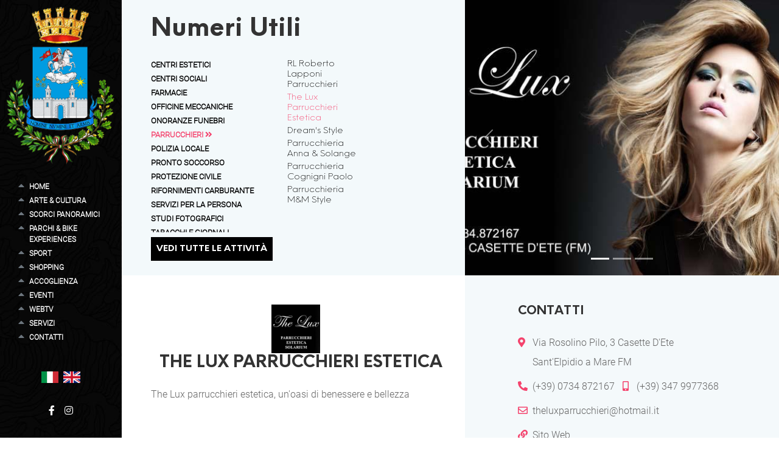

--- FILE ---
content_type: text/html; charset=utf-8
request_url: https://www.santelpidioturismo.it/attivita-det.aspx?l=en&id=322
body_size: 14822
content:
<!DOCTYPE html>
<html lang="it" dir="ltr">
<head>
<meta charset="utf-8" />
<title>Attività: The Lux Parrucchieri Estetica - SantElpidioTurismo.it</title>
<meta name="viewport" id="metaViewport" content="user-scalable=no, initial-scale=1, width=device-width, viewport-fit=cover" data-tdv-general-scale="0.5"/>
<meta name="description" content="The Lux parrucchieri estetica, un'oasi di benessere e bellezza">
<meta name="keywords" content="">
<meta name="robots" content="index,follow" />
<meta name="author" content="Pix Srl"/><link rel="canonical" href="https://www.santelpidioturismo.it/attivita-det.aspx?l=it&id=322" /><link rel="apple-touch-icon" sizes="180x180" href="/contenuti/favicon/apple-touch-icon.png">
<link rel="icon" type="image/png" sizes="32x32" href="/contenuti/favicon/favicon-32x32.png">
<link rel="icon" type="image/png" sizes="16x16" href="/contenuti/favicon/favicon-16x16.png">
<link rel="manifest" href="/contenuti/favicon/site.webmanifest">
<link rel="mask-icon" href="/contenuti/favicon/safari-pinned-tab.svg" color="#f4436d">
<link rel="shortcut icon" href="/contenuti/favicon/favicon.ico">
<meta name="msapplication-TileColor" content="#ffc40d">
<meta name="msapplication-config" content="/contenuti/favicon/browserconfig.xml">
<meta name="theme-color" content="#f4436d">
<meta name="apple-mobile-web-app-title" content="SantElpidioTurismo.it">
<meta name="application-name" content="SantElpidioTurismo.it">
<meta name="apple-mobile-web-app-capable" content="yes"/>
<meta name="apple-mobile-web-app-status-bar-style" content="default">
<meta property="og:type" content="website">
<meta property="og:url" content="https://www.santelpidioturismo.it/attivita-det.aspx?l=en&id=322">
<meta property="og:image" content="//www.santelpidioturismo.it/contenuti/cicimm/risorse/322/202205111726132836-01-testata-14656259_307994472918709_976105652641067812_n.jpg">
<meta property="og:title" content="Attività: The Lux Parrucchieri Estetica - SantElpidioTurismo.it">
<meta property="og:description" content="The Lux parrucchieri estetica, un'oasi di benessere e bellezza">
<meta property="og:locale" content="it_IT">
<meta property="og:site_name" content="Sant'Elpidio a Mare Turismo">
<meta name="twitter:card" content="summary_large_image" />
<meta name="twitter:title" content="Attività: The Lux Parrucchieri Estetica - SantElpidioTurismo.it" />
<meta name="twitter:site" content="https://www.santelpidioturismo.it/attivita-det.aspx?l=en&id=322">
<meta name="twitter:description" content="The Lux parrucchieri estetica, un'oasi di benessere e bellezza" />
<meta name="twitter:image" content="//www.santelpidioturismo.it/contenuti/cicimm/risorse/322/202205111726132836-01-testata-14656259_307994472918709_976105652641067812_n.jpg" />
<meta name="twitter:image:alt" content="" />
<script type="application/ld+json">
{
  "@context": "http://schema.org/",
  "@type": "Organization",
  "name": "Città di Sant'Elpidio A Mare",
  "description": "The Lux parrucchieri estetica, un'oasi di benessere e bellezza",
  "image": "//www.santelpidioturismo.it/files/logo/logo.jpg",
  "url": "//www.santelpidioturismo.it",
  "email": "ufficio.turistico@santelpidioamare.it",
  "address": {
    "@type": "PostalAddress",
    "addressLocality": "Sant’Elpidio a Mare",
    "addressRegion": "FM",
    "streetAddress": "Piazza Matteotti, 8",
    "postalCode": "63811",
    "addressCountry": "Italy"
  },
  "vatID": "IT00357160449"
}
</script>
<link href="/files/bootstrap5/css/custom.min.css?v=5" rel="stylesheet" type="text/css" crossorigin="anonymous" />
<script src="/files/jquery-3.5.1.min.js"></script>
<script src="/files/bootstrap5/js/bootstrap.bundle.min.js" integrity="sha384-ka7Sk0Gln4gmtz2MlQnikT1wXgYsOg+OMhuP+IlRH9sENBO0LRn5q+8nbTov4+1p" crossorigin="anonymous"></script>

<script async src="https://www.googletagmanager.com/gtag/js?id=G-99P4X5F396"></script>
<script>
  window.dataLayer = window.dataLayer || [];
  function gtag(){dataLayer.push(arguments);}
  gtag('js', new Date());

  gtag('config', 'G-99P4X5F396', { 'anonymize_ip': true });
</script>

<link href="/files/font-awesome.min.css?v=1" rel="stylesheet" crossorigin="anonymous">

<script>
	$(document).ready(function() {	
		if ($("body").find("#viewer").length) {
			$(".contenitorecentrale").addClass("bg-white");
		}
		
			$(".contenitorecentrale").addClass("pb-5");
		
		$(".contenitorecentrale").css("min-height","calc(" + window.innerHeight + "px - " + ($(".testatapagina").length?$(".testatapagina").outerHeight():0) + "px - " + ($(".footerpagina2").length?$(".footerpagina2").outerHeight(true):0) + "px - " + ($("footer.footerpagina").length?$("footer.footerpagina").outerHeight(true):0) + "px - " + $(".contenitorecentrale").css('margin-top') + " - " + $(".contenitorecentrale").css('margin-bottom') + ")");
		controllabottom();
		$(".menumobile nav.sidebar").css("max-height","calc(100% - " + $(".sticky-top").outerHeight(true) + "px - " - $(".rowsocialmobile").outerHeight(true) + "px)").css("overflow-y","auto");
		$(".sidebar > ul > li > .nav-link").on("click",function(){
			$(".sidebar .nav-item, .sidebar .nav-item > a").removeClass("active").prop("aria-current", false);
			$(this).parents(".nav-item").addClass("active").prop("aria-current", true);
			//$(this).parents(".nav-link").addClass("active");
		});
		/*if ($('.linguaattiva').length) {
			$("#listlingue .lingue").css("width",$(".linguaattiva").width() + "px");
			$("#lingue").css("width",$("#listlingue .lingue:first-child").outerWidth(true)*$("#listlingue li").length + "px");
		}*/
		$('.lingue a').on("click",function(){
			var datalang=$(this).attr("data-lang");
			location.href="/?l=" + datalang;
		});
		$("body").on("click",".gotoanchor",function(event) {
			event.preventDefault();
			$('html, body').animate({
				scrollTop: $($(this).attr('href')).offset().top - $(".sticky-top").outerHeight(true) - 10
					}, 200);
		});
		
		$(".sottosidebar").each(function(index,element) {
			$(element).css("left", $(".colonnalaterale").width() + "px");
		$(this).css("top", $("[aria-controls=" + $(element).attr("id") + "]").offset().top + "px");
		if ($("#" + $(element).attr("id") + " .active").length) {
			$("[href='#" + $(element).attr("id") + "']").parent("li").addClass("active");
		}
		//sistemasottomenu(element);
			 
			var myCollapsible = document.getElementById($(element).attr("id"));
			myCollapsible.addEventListener('show.bs.collapse', function () {

			  $(".sottosidebar").removeClass('show');
			})
		});
	});
	
	/*$(window).load(function() {
	   $(".sottosidebar").each(function(index,element) {
		sistemasottomenu(element);
	   });
	});*/
	
	$(window).scroll(function() {
	   controllabottom();
	   
	   /*$(".sottosidebar").each(function(index,element) {
			sistemasottomenu(element);
		});*/
	});
	
	
	function controllabottom() {
		if ($(".colonnalaterale").length) {
			if (($(window).scrollTop() + $(window).height()) >= ($(document).height() - $("footer.footerpagina").outerHeight(true))) {
				sistemafixed(true);
			}
			else {
				sistemafixed(false);
			}
		}
	}
	
	function sistemafixed(isbottom) {
		var tuttaaltezza="100vh"; /*100% per mobile*/
		$(".fixed-bg").css("height",(isbottom?"calc(" + tuttaaltezza + " - " + (($(window).scrollTop() + $(window).height()) - ($(document).height() - $("footer.footerpagina").outerHeight(true))) + "px)":tuttaaltezza));
		$(".colonnalaterale nav.sidebar").css("height","calc(" + $(".fixed-bg").height() + "px - " + $(".colonnalaterale .rowlogo").outerHeight(true) + "px - " + $(".colonnalaterale .rowsocial").outerHeight(true) + "px - " + $("nav.sidebardesktop").css('margin-top') + " - " + $("nav.sidebardesktop").css('margin-bottom') + " - " + $(".colonnalaterale .rowlingue").outerHeight(true) + "px)").css("overflow-x","visible").css("overflow-y","auto");
	}
	
	function sistemasottomenu(element) {
		$(element).css("left", $(".colonnalaterale").width() + "px");
		$(this).css("top", $("[aria-controls=" + $(element).attr("id") + "]").offset().top + "px");
		if ($("#" + $(element).attr("id") + " .active").length) {
			$("[href='#" + $(element).attr("id") + "']").parent("li").addClass("active");
		}
	}
</script>



<script>
let mappa={ titolo: "The Lux Parrucchieri Estetica", latitudine: 43.25466, longitudine: 13.68304, indirizzo: "Via Rosolino Pilo, 3 Casette D'Ete", comune: "Sant'Elpidio a Mare", provincia: "FM", nazione: "Italy", txtindicazioni: "Indicazioni stradali" }
</script>
<script src="/files/mappa.js?v=2"></script>
<style>
#map {
  height: 400px;
  /* The height is 400 pixels */
  width: 100%;
  /* The width is the width of the web page */
}
.market-position { bottom: 0px;
    left: 0;
    position: relative; }
</style>

<style>
.backgroundshopping { background-image:url(/files/images/shopping-sfondo.png);background-attachment: scroll;background-position: left bottom;background-repeat: no-repeat;background-size: 50% auto; z-index: 1; }
.coltipologia > ul { column-count: 2; column-gap: 1rem; column-fill: auto }
/*.tuttaaltezza { height: 75vh }*/
</style>
<script>
$(document).ready(function() {
	var maxheight=$(".imagetipo").height();
	if (screen.width<=576) {
		maxheight="50vh";
		$(".colonnasettori").css("max-height",maxheight).css("height",maxheight);
	}
	else {
		$(".primariga").css("max-height",maxheight).css("height",maxheight);
	}
	sistemazionegrafica();

$("body").on("click",".allattivita",function (event) {
	location.href="/attivita.aspx?l={{codicelingua}}&id={{macrotypeattivita}}".replaceAll("{{codicelingua}}","it").replace("{{macrotypeattivita}}","89") + "&macrocategoria=7";
});
});

$(window).on("load",function() {
	sistemazionegrafica();
});

	function sistemazionegrafica() {
	$(".tuttaaltezza").height($(".containeraltezza").height()-$(".altezzadaeliminare").height());

	$(".listasettori").height($(".tuttaaltezza").height()-($(".altezzadaeliminare2").length?$(".altezzadaeliminare2").height():0));

	/*var positionmacroselected=$("[data-tipologia=89]").offset();
	var positiontipologia=$(".coltipologia").offset();
	var offsetspostamento=positionmacroselected.top-positiontipologia.top;
	$(".coltipologia").css("margin-top",offsetspostamento).height($(".tuttaaltezza").height()-offsetspostamento);
	
	$("[data-tipologia] a").on("click",function (){
		$("[data-tipologia] a i").addClass("d-none");
		$(this).children("i").removeClass("d-none");
	});
	*/

	}
</script>
<link rel="stylesheet" href="/fonts.min.css?v=1642069107654">
<script async src="https://www.googletagmanager.com/gtag/js?id=G-M7G0Q0LEY1"></script>
<script>
  window.dataLayer = window.dataLayer || [];
  function gtag(){dataLayer.push(arguments);}
  gtag('js', new Date());
  gtag('config', 'G-M7G0Q0LEY1', { 'anonymize_ip': true });
</script>
</head>
<body id="bodymaster" class="h-100">

<div class="container-flush h-100">
	<div class="row g-0 menumobile bg-dark d-block d-lg-none sticky-top z-index-10000">
		<div class="col-12">
			<div class="row g-0">
				<div class="col-12 px-3 py-2">
					<div class="row gx-0 rowlogomobile">
						<div class="col-3 flex-grow-0"><a href="/?l=it"><img src="/files/logo/logo.png" alt="Logo SantElpidioTurismo.it" class="img-fluid-height"></a></div>
						<div class="col-2 align-self-center offset-7 text-end">
							<nav class="navbar navbar-dark bg-dark">
							<button class="navbar-toggler" type="button" data-bs-toggle="collapse" data-bs-target="#navbarTogglerMobile" aria-controls="navbarTogglerMobile" aria-expanded="false" aria-label="Toggle navigation">
							<span class="navbar-toggler-icon"></span>
							</button>
							</nav>
						</div>
					</div>
				</div>
				<div class="col-12 collapse navbar-collapse fixedmobile-bg" id="navbarTogglerMobile">
					<nav class="sidebar sidebarmobile p-2 bg-dark">

<ul class="d-block ps-4 mb-0" id="nav_accordionmobile">

	<li class="nav-item ps-2">
		<a class="nav-link p-0 fw-bold link-primary" href="/?l=it">Home</a>
		
		</li>
	
	<li class="nav-item ps-2">
		<a class="nav-link p-0 fw-bold link-primary" data-bs-toggle="collapse" data-bs-target="#menumobile_item1" href="#">Arte & Cultura <i class="bi small bi-caret-down-fill"></i></a>
		
		<ul id="menumobile_item1" class="submenu mb-0 collapse" data-bs-parent="#nav_accordionmobile">
		
		<li class="nav-item ps-2"><a class="nav-link p-0 fw-bold" href="/pagina.aspx?l=it&id=2">La Storia e il Territorio</a></li>
	
		<li class="nav-item ps-2"><a class="nav-link p-0 fw-bold" href="/pagina.aspx?l=it&id=3">Torre Civica</a></li>
	
		<li class="nav-item ps-2"><a class="nav-link p-0 fw-bold" href="/pagina.aspx?l=it&id=4">Pinacoteca Civica Vittore Crivelli</a></li>
	
		<li class="nav-item ps-2"><a class="nav-link p-0 fw-bold" href="/pagina.aspx?l=it&id=5">Museo della Calzatura Cav. Vincenzo Andolfi</a></li>
	
		<li class="nav-item ps-2"><a class="nav-link p-0 fw-bold" href="/pagina.aspx?l=it&id=6">Palazzo Comunale</a></li>
	
		<li class="nav-item ps-2"><a class="nav-link p-0 fw-bold" href="/pagina.aspx?l=it&id=7">Perinsigne Collegiata</a></li>
	
		<li class="nav-item ps-2"><a class="nav-link p-0 fw-bold" href="/pagina.aspx?l=it&id=8">Basilica Lateranense Maria SS. della Misericordia</a></li>
	
		<li class="nav-item ps-2"><a class="nav-link p-0 fw-bold" href="/pagina.aspx?l=it&id=9">Chiesa San Filippo Neri</a></li>
	
		<li class="nav-item ps-2"><a class="nav-link p-0 fw-bold" href="/pagina.aspx?l=it&id=10">Teatro Luigi Cicconi</a></li>
	
		<li class="nav-item ps-2"><a class="nav-link p-0 fw-bold" href="/pagina.aspx?l=it&id=13">Madonna dei Lumi</a></li>
	
		<li class="nav-item ps-2"><a class="nav-link p-0 fw-bold" href="/pagina.aspx?l=it&id=14">Convento dei Cappuccini</a></li>
	
		<li class="nav-item ps-2"><a class="nav-link p-0 fw-bold" href="/pagina.aspx?l=it&id=155">Santuario della Madonna degli Angeli</a></li>
	
		<li class="nav-item ps-2"><a class="nav-link p-0 fw-bold" href="/pagina.aspx?l=it&id=198">Chiesa San Giovanni</a></li>
	
		<li class="nav-item ps-2"><a class="nav-link p-0 fw-bold" href="/pagina.aspx?l=it&id=15">Basilica Imperiale Santa Croce al Chienti</a></li>
	
		<li class="nav-item ps-2"><a class="nav-link p-0 fw-bold" href="/pagina.aspx?l=it&id=16">Osservatorio Astronomico Elpidiense Marco Bertini</a></li>
	
		<li class="nav-item ps-2"><a class="nav-link p-0 fw-bold" href="/pagina.aspx?l=it&id=11">Porta Canale</a></li>
	
		<li class="nav-item ps-2"><a class="nav-link p-0 fw-bold" href="/pagina.aspx?l=it&id=12">Porta Marina</a></li>
	
		<li class="nav-item ps-2"><a class="nav-link p-0 fw-bold" href="/pagina.aspx?l=it&id=387">Biblioteca comunale Antonio Santori</a></li>
	</ul></li>

	<li class="nav-item ps-2">
		<a class="nav-link p-0 fw-bold link-primary" data-bs-toggle="collapse" data-bs-target="#menumobile_item2" href="#">Scorci Panoramici <i class="bi small bi-caret-down-fill"></i></a>
		
		<ul id="menumobile_item2" class="submenu mb-0 collapse" data-bs-parent="#nav_accordionmobile">
		
		<li class="nav-item ps-2"><a class="nav-link p-0 fw-bold" href="/pagina.aspx?l=it&id=17">Largo dei Torrioni</a></li>
	
		<li class="nav-item ps-2"><a class="nav-link p-0 fw-bold" href="/pagina.aspx?l=it&id=18">Via Cunicchio</a></li>
	
		<li class="nav-item ps-2"><a class="nav-link p-0 fw-bold" href="/pagina.aspx?l=it&id=19">Via delle Mura</a></li>
	</ul></li>

	<li class="nav-item ps-2">
		<a class="nav-link p-0 fw-bold link-primary" data-bs-toggle="collapse" data-bs-target="#menumobile_item3" href="#">Parchi & Bike Experiences <i class="bi small bi-caret-down-fill"></i></a>
		
		<ul id="menumobile_item3" class="submenu mb-0 collapse" data-bs-parent="#nav_accordionmobile">
		
		<li class="nav-item ps-2"><a class="nav-link p-0 fw-bold" href="/pagina.aspx?l=it&id=20">Le Antiche Vie Imperiali</a></li>
	
		<li class="nav-item ps-2"><a class="nav-link p-0 fw-bold" href="/pagina.aspx?l=it&id=21">Parco fluviale del Tenna</a></li>
	</ul></li>

	<li class="nav-item ps-2">
		<a class="nav-link p-0 fw-bold link-primary" data-bs-toggle="collapse" data-bs-target="#menumobile_item4" href="#">Sport <i class="bi small bi-caret-down-fill"></i></a>
		
		<ul id="menumobile_item4" class="submenu mb-0 collapse" data-bs-parent="#nav_accordionmobile">
		
		<li class="nav-item ps-2"><a class="nav-link p-0 fw-bold" href="/pagina.aspx?l=it&id=22">Un giorno di Sport</a></li>
	
		<li class="nav-item ps-2"><a class="nav-link p-0 fw-bold" href="/eventi-tip.aspx?l=it&id=95">Eventi</a></li>
	</ul></li>

	<li class="nav-item ps-2">
		<a class="nav-link p-0 fw-bold link-primary" href="/attivita-tip-macro.aspx?l=it&id=4">Shopping</a>
		
		</li>
	
	<li class="nav-item ps-2">
		<a class="nav-link p-0 fw-bold link-primary" data-bs-toggle="collapse" data-bs-target="#menumobile_item6" href="#">Accoglienza <i class="bi small bi-caret-down-fill"></i></a>
		
		<ul id="menumobile_item6" class="submenu mb-0 collapse" data-bs-parent="#nav_accordionmobile">
		
		<li class="nav-item ps-2"><a class="nav-link p-0 fw-bold" href="/attivita-tip-macro.aspx?l=it&id=2">Dove mangiare</a></li>
	
		<li class="nav-item ps-2"><a class="nav-link p-0 fw-bold" href="/attivita-tip-macro.aspx?l=it&id=1">Dove dormire</a></li>
	
		<li class="nav-item ps-2"><a class="nav-link p-0 fw-bold" href="/attivita-tip-macro.aspx?l=it&id=60">Tour enogastronomici</a></li>
	</ul></li>

	<li class="nav-item ps-2">
		<a class="nav-link p-0 fw-bold link-primary" href="/eventi.aspx?l=it">Eventi</a>
		
		</li>
	
	<li class="nav-item ps-2">
		<a class="nav-link p-0 fw-bold link-primary" href="/webtv.aspx?l=it">WebTV</a>
		
		</li>
	
	<li class="nav-item ps-2">
		<a class="nav-link p-0 fw-bold link-primary" data-bs-toggle="collapse" data-bs-target="#menumobile_item40" href="#">Servizi <i class="bi small bi-caret-down-fill"></i></a>
		
		<ul id="menumobile_item40" class="submenu mb-0 collapse" data-bs-parent="#nav_accordionmobile">
		
		<li class="nav-item ps-2"><a class="nav-link p-0 fw-bold" href="/attivita-tip-macro.aspx?l=it&id=56">Associazioni</a></li>
	
		<li class="nav-item ps-2"><a class="nav-link p-0 fw-bold" href="/attivita-tip-macro.aspx?l=it&id=7">Numeri Utili</a></li>
	</ul></li>

	<li class="nav-item ps-2">
		<a class="nav-link p-0 fw-bold link-primary" href="/contatti.aspx?l=it">Contatti</a>
		
		</li>
	
</ul>
						<div class="row g-2 px-3 px-lg-5 mb-3 mt-xxxl-5 mb-xxxl-5 rowsocialmobile">
							<div class="col-12">

<div class="row gx-3 mt-3">

							<div class="col-auto"><a href="https://www.facebook.com/SantElpidioaMareTurismo" target="_blank" class="link-white"><i class="fab fa-facebook-f"></i></a></div>

							<div class="col-auto"><a href="https://www.instagram.com/santelpidioturismo" target="_blank" class="link-white"><i class="fab fa-instagram"></i></a></div>

</div>

<div class="row gx-3 mt-3">

							<div class="col-2 col-md-1 lingue"><a role="button" data-lang="it"><img src="/contenuti/language/lingua-it.jpg" alt="" class="img-fluid"></a></div>

							<div class="col-2 col-md-1 lingue"><img src="/contenuti/language/lingua-en.jpg" alt="" class="img-fluid"></div>

</div>

							</div>
						</div>
					</nav>
				</div>
			</div>
		</div>
	</div>
<ul class="collapse mb-0 px-4 py-3 ps-xxxl-1 position-fixed z-index-10000 bg-black sottosidebar" id="menu_item1" data-bs-parent="#nav_accordion">

	<li class="nav-item ps-2">
		<a class="nav-link p-0 link-white" href="/pagina.aspx?l=it&id=2">La Storia e il Territorio</a>
	</li>
	
	<li class="nav-item ps-2">
		<a class="nav-link p-0 link-white" href="/pagina.aspx?l=it&id=3">Torre Civica</a>
	</li>
	
	<li class="nav-item ps-2">
		<a class="nav-link p-0 link-white" href="/pagina.aspx?l=it&id=4">Pinacoteca Civica Vittore Crivelli</a>
	</li>
	
	<li class="nav-item ps-2">
		<a class="nav-link p-0 link-white" href="/pagina.aspx?l=it&id=5">Museo della Calzatura Cav. Vincenzo Andolfi</a>
	</li>
	
	<li class="nav-item ps-2">
		<a class="nav-link p-0 link-white" href="/pagina.aspx?l=it&id=6">Palazzo Comunale</a>
	</li>
	
	<li class="nav-item ps-2">
		<a class="nav-link p-0 link-white" href="/pagina.aspx?l=it&id=7">Perinsigne Collegiata</a>
	</li>
	
	<li class="nav-item ps-2">
		<a class="nav-link p-0 link-white" href="/pagina.aspx?l=it&id=8">Basilica Lateranense Maria SS. della Misericordia</a>
	</li>
	
	<li class="nav-item ps-2">
		<a class="nav-link p-0 link-white" href="/pagina.aspx?l=it&id=9">Chiesa San Filippo Neri</a>
	</li>
	
	<li class="nav-item ps-2">
		<a class="nav-link p-0 link-white" href="/pagina.aspx?l=it&id=10">Teatro Luigi Cicconi</a>
	</li>
	
	<li class="nav-item ps-2">
		<a class="nav-link p-0 link-white" href="/pagina.aspx?l=it&id=13">Madonna dei Lumi</a>
	</li>
	
	<li class="nav-item ps-2">
		<a class="nav-link p-0 link-white" href="/pagina.aspx?l=it&id=14">Convento dei Cappuccini</a>
	</li>
	
	<li class="nav-item ps-2">
		<a class="nav-link p-0 link-white" href="/pagina.aspx?l=it&id=155">Santuario della Madonna degli Angeli</a>
	</li>
	
	<li class="nav-item ps-2">
		<a class="nav-link p-0 link-white" href="/pagina.aspx?l=it&id=198">Chiesa San Giovanni</a>
	</li>
	
	<li class="nav-item ps-2">
		<a class="nav-link p-0 link-white" href="/pagina.aspx?l=it&id=15">Basilica Imperiale Santa Croce al Chienti</a>
	</li>
	
	<li class="nav-item ps-2">
		<a class="nav-link p-0 link-white" href="/pagina.aspx?l=it&id=16">Osservatorio Astronomico Elpidiense Marco Bertini</a>
	</li>
	
	<li class="nav-item ps-2">
		<a class="nav-link p-0 link-white" href="/pagina.aspx?l=it&id=11">Porta Canale</a>
	</li>
	
	<li class="nav-item ps-2">
		<a class="nav-link p-0 link-white" href="/pagina.aspx?l=it&id=12">Porta Marina</a>
	</li>
	
	<li class="nav-item ps-2">
		<a class="nav-link p-0 link-white" href="/pagina.aspx?l=it&id=387">Biblioteca comunale Antonio Santori</a>
	</li>
	
</ul>
<ul class="collapse mb-0 px-4 py-3 ps-xxxl-1 position-fixed z-index-10000 bg-black sottosidebar" id="menu_item2" data-bs-parent="#nav_accordion">

	<li class="nav-item ps-2">
		<a class="nav-link p-0 link-white" href="/pagina.aspx?l=it&id=17">Largo dei Torrioni</a>
	</li>
	
	<li class="nav-item ps-2">
		<a class="nav-link p-0 link-white" href="/pagina.aspx?l=it&id=18">Via Cunicchio</a>
	</li>
	
	<li class="nav-item ps-2">
		<a class="nav-link p-0 link-white" href="/pagina.aspx?l=it&id=19">Via delle Mura</a>
	</li>
	
</ul>
<ul class="collapse mb-0 px-4 py-3 ps-xxxl-1 position-fixed z-index-10000 bg-black sottosidebar" id="menu_item3" data-bs-parent="#nav_accordion">

	<li class="nav-item ps-2">
		<a class="nav-link p-0 link-white" href="/pagina.aspx?l=it&id=20">Le Antiche Vie Imperiali</a>
	</li>
	
	<li class="nav-item ps-2">
		<a class="nav-link p-0 link-white" href="/pagina.aspx?l=it&id=21">Parco fluviale del Tenna</a>
	</li>
	
</ul>
<ul class="collapse mb-0 px-4 py-3 ps-xxxl-1 position-fixed z-index-10000 bg-black sottosidebar" id="menu_item4" data-bs-parent="#nav_accordion">

	<li class="nav-item ps-2">
		<a class="nav-link p-0 link-white" href="/pagina.aspx?l=it&id=22">Un giorno di Sport</a>
	</li>
	
	<li class="nav-item ps-2">
		<a class="nav-link p-0 link-white" href="/eventi-tip.aspx?l=it&id=95">Eventi</a>
	</li>
	
</ul>
<ul class="collapse mb-0 px-4 py-3 ps-xxxl-1 position-fixed z-index-10000 bg-black sottosidebar" id="menu_item6" data-bs-parent="#nav_accordion">

	<li class="nav-item ps-2">
		<a class="nav-link p-0 link-white" href="/attivita-tip-macro.aspx?l=it&id=2">Dove mangiare</a>
	</li>
	
	<li class="nav-item ps-2">
		<a class="nav-link p-0 link-white" href="/attivita-tip-macro.aspx?l=it&id=1">Dove dormire</a>
	</li>
	
	<li class="nav-item ps-2">
		<a class="nav-link p-0 link-white" href="/attivita-tip-macro.aspx?l=it&id=60">Tour enogastronomici</a>
	</li>
	
</ul>
<ul class="collapse mb-0 px-4 py-3 ps-xxxl-1 position-fixed z-index-10000 bg-black sottosidebar" id="menu_item40" data-bs-parent="#nav_accordion">

	<li class="nav-item ps-2">
		<a class="nav-link p-0 link-white" href="/attivita-tip-macro.aspx?l=it&id=56">Associazioni</a>
	</li>
	
	<li class="nav-item ps-2">
		<a class="nav-link p-0 link-white" href="/attivita-tip-macro.aspx?l=it&id=7">Numeri Utili</a>
	</li>
	
		</ul>
	
	<div class="row g-0 h-100">
		<div class="colonnalaterale d-none d-lg-block">
			<div class="row g-0 position-fixed">
				<div class="fixed-bg">
					<div class="row gx-0 rowlogo">
						<div class="col-12 p-2"><a href="/?l=it" class="link-white"><img src="/files/logo/logo.png" alt="Logo SantElpidioTurismo.it" class="img-fluid"></a></div>
					</div>

<nav class="sidebar sidebardesktop px-4 py-2" id="sidebardesktop">
	<ul class="nav flex-column mb-0 ps-3 ps-xxxl-1 accordion" id="nav_accordion">

	<li class="nav-item ps-2">
		<a class="nav-link p-0 text-uppercase fw-semibold fs-7" style="font-family: var(--bs-body-font-family)" href="/?l=it">Home</a></li>

	<li class="nav-item ps-2">
		<a class="nav-link p-0 text-uppercase fw-semibold fs-7" style="font-family: var(--bs-body-font-family)" data-bs-toggle="collapse" href="#menu_item1" id="fathermenu_item1" role="button" aria-expanded="false" aria-controls="menu_item1">Arte & Cultura</a></li>

	<li class="nav-item ps-2">
		<a class="nav-link p-0 text-uppercase fw-semibold fs-7" style="font-family: var(--bs-body-font-family)" data-bs-toggle="collapse" href="#menu_item2" id="fathermenu_item2" role="button" aria-expanded="false" aria-controls="menu_item2">Scorci Panoramici</a></li>

	<li class="nav-item ps-2">
		<a class="nav-link p-0 text-uppercase fw-semibold fs-7" style="font-family: var(--bs-body-font-family)" data-bs-toggle="collapse" href="#menu_item3" id="fathermenu_item3" role="button" aria-expanded="false" aria-controls="menu_item3">Parchi & Bike Experiences</a></li>

	<li class="nav-item ps-2">
		<a class="nav-link p-0 text-uppercase fw-semibold fs-7" style="font-family: var(--bs-body-font-family)" data-bs-toggle="collapse" href="#menu_item4" id="fathermenu_item4" role="button" aria-expanded="false" aria-controls="menu_item4">Sport</a></li>

	<li class="nav-item ps-2">
		<a class="nav-link p-0 text-uppercase fw-semibold fs-7" style="font-family: var(--bs-body-font-family)" href="/attivita-tip-macro.aspx?l=it&id=4">Shopping</a></li>

	<li class="nav-item ps-2">
		<a class="nav-link p-0 text-uppercase fw-semibold fs-7" style="font-family: var(--bs-body-font-family)" data-bs-toggle="collapse" href="#menu_item6" id="fathermenu_item6" role="button" aria-expanded="false" aria-controls="menu_item6">Accoglienza</a></li>

	<li class="nav-item ps-2">
		<a class="nav-link p-0 text-uppercase fw-semibold fs-7" style="font-family: var(--bs-body-font-family)" href="/eventi.aspx?l=it">Eventi</a></li>

	<li class="nav-item ps-2">
		<a class="nav-link p-0 text-uppercase fw-semibold fs-7" style="font-family: var(--bs-body-font-family)" href="/webtv.aspx?l=it">WebTV</a></li>

	<li class="nav-item ps-2">
		<a class="nav-link p-0 text-uppercase fw-semibold fs-7" style="font-family: var(--bs-body-font-family)" data-bs-toggle="collapse" href="#menu_item40" id="fathermenu_item40" role="button" aria-expanded="false" aria-controls="menu_item40">Servizi</a></li>

	<li class="nav-item ps-2">
		<a class="nav-link p-0 text-uppercase fw-semibold fs-7" style="font-family: var(--bs-body-font-family)" href="/contatti.aspx?l=it">Contatti</a></li>

      </ul>
</nav>

					<div class="row g-2 px-4 mt-4 mb-3 mt-xxxl-5 mb-xxxl-5 row-cols-2 justify-content-center rowlingue">
						<div class="col-6">
							<ul id="listlingue" class="list-unstyled list-group list-group-horizontal flex-fill mb-0"><li class="lingue mx-1"><a role="button" data-lang="it"><img src="/contenuti/language/lingua-it.jpg" alt="" class="img-fluid" /></a></li><li class="lingue mx-1"><img src="/contenuti/language/lingua-en.jpg" alt="" class="img-fluid" /></li></ul>
						</div>
					</div>

					<div class="row g-2 px-4 mt-4 mb-3 mt-xxxl-5 mb-xxxl-5 row-cols-6 justify-content-center rowsocial">

						<div class="col-auto mx-1"><a href="https://www.facebook.com/SantElpidioaMareTurismo" class="link-white" target="_blank"><i class="fab fa-facebook-f"></i></a></div>

						<div class="col-auto mx-1"><a href="https://www.instagram.com/santelpidioturismo" class="link-white" target="_blank"><i class="fab fa-instagram"></i></a></div>

					</div>

				</div>
			</div>
		</div>
		<div class="col">

<div class="row gx-0 ps-0 ps-xxxl-5 testatapagina" style="background-color: var(--bs-azzurrino2)">
  <div class="col-12 px-4 ps-xl-5 pe-xl-0"><!-- col-xxxl-9 -->
<div class="row gx-0 row-cols-1 row-cols-md-2 primariga">
	<div class="col-12 col-md-6 position-relative mh-100">
		<div class="row gx-0 align-content-start position-relative h-100 mh-100">
			<div class="col-12 pe-3 pe-lg-3 pe-xl-3 py-4 z-index-10 h-100 mh-100 containeraltezza">
				<div class="row altezzadaeliminare">
					<div class="col-12 text-start h1 mb-4">Numeri Utili</div>
				</div>
				<div class="row gx-0 tuttaaltezza">

				<div class="col-5 col-xxxl-4 pe-1 h-100">
				  <div class="row">
					<div class="overflow-auto listasettori">
				<ul class="list-unstyled mb-0">

				<li class="fs-6 fw-semibold text-uppercase mb-1" data-tipologia="90"><a href="/attivita-tip-macro.aspx?l=it&id=90&macrocategoria=7" class="link-black text-uppercase text-decoration-none">Centri Estetici</a></li>

				<li class="fs-6 fw-semibold text-uppercase mb-1" data-tipologia="103"><a href="/attivita-tip-macro.aspx?l=it&id=103&macrocategoria=7" class="link-black text-uppercase text-decoration-none">Centri Sociali</a></li>

				<li class="fs-6 fw-semibold text-uppercase mb-1" data-tipologia="40"><a href="/attivita-tip-macro.aspx?l=it&id=40&macrocategoria=7" class="link-black text-uppercase text-decoration-none">Farmacie</a></li>

				<li class="fs-6 fw-semibold text-uppercase mb-1" data-tipologia="86"><a href="/attivita-tip-macro.aspx?l=it&id=86&macrocategoria=7" class="link-black text-uppercase text-decoration-none">Officine Meccaniche</a></li>

				<li class="fs-6 fw-semibold text-uppercase mb-1" data-tipologia="91"><a href="/attivita-tip-macro.aspx?l=it&id=91&macrocategoria=7" class="link-black text-uppercase text-decoration-none">Onoranze Funebri</a></li>

				<li class="fs-6 fw-semibold text-uppercase mb-1" data-tipologia="89"><a href="/attivita-tip-macro.aspx?l=it&id=89&macrocategoria=7" class="link-primary text-uppercase text-decoration-none">Parrucchieri <i class="fas fa-angle-double-right" aria-hidden="true"></i></a></li>

				<li class="fs-6 fw-semibold text-uppercase mb-1" data-tipologia="78"><a href="/attivita-tip-macro.aspx?l=it&id=78&macrocategoria=7" class="link-black text-uppercase text-decoration-none">Polizia Locale</a></li>

				<li class="fs-6 fw-semibold text-uppercase mb-1" data-tipologia="42"><a href="/attivita-tip-macro.aspx?l=it&id=42&macrocategoria=7" class="link-black text-uppercase text-decoration-none">Pronto Soccorso</a></li>

				<li class="fs-6 fw-semibold text-uppercase mb-1" data-tipologia="102"><a href="/attivita-tip-macro.aspx?l=it&id=102&macrocategoria=7" class="link-black text-uppercase text-decoration-none">Protezione Civile</a></li>

				<li class="fs-6 fw-semibold text-uppercase mb-1" data-tipologia="87"><a href="/attivita-tip-macro.aspx?l=it&id=87&macrocategoria=7" class="link-black text-uppercase text-decoration-none">Rifornimenti Carburante</a></li>

				<li class="fs-6 fw-semibold text-uppercase mb-1" data-tipologia="85"><a href="/attivita-tip-macro.aspx?l=it&id=85&macrocategoria=7" class="link-black text-uppercase text-decoration-none">Servizi per la persona</a></li>

				<li class="fs-6 fw-semibold text-uppercase mb-1" data-tipologia="101"><a href="/attivita-tip-macro.aspx?l=it&id=101&macrocategoria=7" class="link-black text-uppercase text-decoration-none">Studi Fotografici</a></li>

				<li class="fs-6 fw-semibold text-uppercase mb-1" data-tipologia="88"><a href="/attivita-tip-macro.aspx?l=it&id=88&macrocategoria=7" class="link-black text-uppercase text-decoration-none">Tabacchi e Giornali</a></li>

				</ul>
				</div>
</div>	
	<div class="row altezzadaeliminare2">
			<div class="col-12 mt-2 text-start"><button type="button" class="btn text-uppercase btn-black text-white rounded-0 allattivita py-2 px-2 fw-bold">Vedi tutte le attività</button></div>
		</div>
	
	</div>

				<div class="col-7 col-xxxl-8 coltipologia overflow-auto h-100 ps-3 ps-xxxl-0">

				<ul class="list-unstyled mb-0 h-100">

				<li class="h6 fw-normal mb-1"><a href="/attivita-det.aspx?l=it&id=243&macrocategoria=7&tipologia=89" class="link-black text-decoration-none">RL Roberto Lapponi Parrucchieri</a></li>

				<li class="h6 fw-normal mb-1"><a href="/attivita-det.aspx?l=it&id=322&macrocategoria=7&tipologia=89" class="link-primary text-decoration-none">The Lux Parrucchieri Estetica</a></li>

				<li class="h6 fw-normal mb-1"><a href="/attivita-det.aspx?l=it&id=232&macrocategoria=7&tipologia=89" class="link-black text-decoration-none">Dream's Style</a></li>

				<li class="h6 fw-normal mb-1"><a href="/attivita-det.aspx?l=it&id=214&macrocategoria=7&tipologia=89" class="link-black text-decoration-none">Parrucchieria Anna & Solange </a></li>

				<li class="h6 fw-normal mb-1"><a href="/attivita-det.aspx?l=it&id=360&macrocategoria=7&tipologia=89" class="link-black text-decoration-none">Parrucchieria Cognigni Paolo</a></li>

				<li class="h6 fw-normal mb-1"><a href="/attivita-det.aspx?l=it&id=371&macrocategoria=7&tipologia=89" class="link-black text-decoration-none">Parrucchieria M&M Style</a></li>

				</ul>				

				</div>
				</div>
			</div>
		</div>
	</div>
	<div class="col-12 col-md-6 text-start bg-primary">
	<div class="ratio ratio-imgattivitagrande">
	<div class="imagetipo">

<div id="carouselIndicators" class="carousel slide w-100 h-100" data-bs-ride="carousel">
  <div class="carousel-indicators">

    <button type="button" data-bs-target="#carouselIndicators" data-bs-slide-to="0" class="active" aria-current="true" aria-label="Slide 1"></button>

    <button type="button" data-bs-target="#carouselIndicators" data-bs-slide-to="1" aria-label="Slide 2"></button>

    <button type="button" data-bs-target="#carouselIndicators" data-bs-slide-to="2" aria-label="Slide 3"></button>

  </div>
  <div class="carousel-inner w-100 h-100">

    <div class="carousel-item w-100 h-100 active">
      <img src="/contenuti/cicimm/risorse/322/202205111726132836-01-testata-14656259_307994472918709_976105652641067812_n.jpg" class="d-block object-cover" alt="">
    </div>

    <div class="carousel-item w-100 h-100">
      <img src="/contenuti/cicimm/risorse/322/202205111726234115-01-testata-123515826_1257323401319140_3087723814720516269_n.jpg" class="d-block object-cover" alt="">
    </div>

    <div class="carousel-item w-100 h-100">
      <img src="/contenuti/cicimm/risorse/322/202205111726288346-01-testata-203272180_1416668262051319_7774783301993268368_n.jpg" class="d-block object-cover" alt="">
    </div>

  </div>
  <button class="carousel-control-prev" type="button" data-bs-target="#carouselIndicators" data-bs-slide="prev">
    <span class="carousel-control-prev-icon" aria-hidden="true"></span>
    <span class="visually-hidden">Previous</span>
  </button>
  <button class="carousel-control-next" type="button" data-bs-target="#carouselIndicators" data-bs-slide="next">
    <span class="carousel-control-next-icon" aria-hidden="true"></span>
    <span class="visually-hidden">Next</span>
  </button>
</div>

	</div>
	</div>
	</div>
</div>
</div>
</div>
<div class="row gx-0 contenitorecentrale">
<div class="col-12">

<div class="row gx-0 ms-0 ms-xxxl-5">
  <div class="col-12 px-4 ps-xl-5 pe-xl-0"><!-- col-xxxl-9 -->

<div class="row gx-0 row-cols-1 row-cols-md-2" style="background-color: var(--bs-azzurrino)">
	<div class="col-12 col-md-6 position-relative pe-3 pe-xl-4 pt-3 pt-lg-5 pt-xxl-5 pb-3 pb-lg-5 bg-white">
		<div class="row">
			<div class="col-12 h3 text-center text-uppercase">
				<div class="row align-items-center justify-content-center">
					<div class="col-auto ps-0 pe-3 text-center"><img src="/contenuti/cicimm/risorse/322/202205111726068415-01-logo-65018646_869260186792132_7434602047372001280_n.jpg" alt="" class="logorisorsa img-fluid"></div><div class="col-auto text-center px-0">The Lux Parrucchieri Estetica</div>
				</div>
			</div>
		
			<div class="col-12 mt-3"><p class="mb-0">The Lux parrucchieri estetica, un'oasi di benessere e bellezza</p></div>
		
		</div>
	</div>
	<div class="col-12 col-md-6 text-start p-3 p-lg-5 align-self-center">
		<div class="row g-5 align-items-start justify-content-center">
			<div class="col-12 col-xl-10 col-xxl-8 col-xxxl-6 p-xxxl-4">
			<section id="contatti" class="positionanchorl lh-lg">
		   <h4 class="text-uppercase mb-4">Contatti</h4>
		   <p class="mt-2 mb-0"><i class="fas fa-map-marker-alt fa-fw text-primary pe-2"></i> <a href="https://www.google.com/maps/dir/?api=1&destination=43.25466,13.68304" target="_blank" class="link-secondary text-decoration-none">Via Rosolino Pilo, 3 Casette D'Ete<br><span class="ps-4">Sant'Elpidio a Mare&nbsp;FM</span></a></p><p class="mt-2 mb-0"><i class="fas fa-phone-alt fa-fw text-primary pe-2"></i> <a href="tel:+390734872167" class="link-secondary text-decoration-none pe-2">(+39) 0734 872167</a> <i class="fas fa-mobile-alt fa-fw text-primary pe-2"></i> <a href="tel:+393479977368" class="link-secondary text-decoration-none pe-2">(+39) 347 9977368</a></p><p class="mt-2 mb-0"><i class="far fa-envelope fa-fw text-primary pe-2"></i> <a href="mailto:theluxparrucchieri@hotmail.it" class="link-secondary text-decoration-none">theluxparrucchieri@hotmail.it</a></p><p class="mt-2 mb-0"><i class="fas fa-link fa-fw text-primary pe-2"></i> <a href="https://www.facebook.com/theluxparrucchieriaestetica/" target="_blank" class="link-secondary text-decoration-none">Sito Web</a></p><p class="mt-2 mb-0"><i class="fas fa-euro-sign fa-fw text-primary pe-2"></i> PI: 0164433043 </p>
		   </section>
		   </div>
		   
		   <div class="col-12 col-xl-10 col-xxl-8 col-xxxl-6 p-xxxl-4">
			<section id="orari" class="positionanchorl lh-lg">
		   <h4 class="text-uppercase mb-4">Orari</h4>
		   
		<p class="mt-2 mb-0">Aperto tutti i giorni dalle 08:30 alle 20:00</p>
			
		<p class="mt-2 mb-0">Chiuso il lunedì</p>
			
		<p class="mt-2 mb-0">Chiuso la domenica</p>
			
		   </section>
		   </div>
		   
	   </div>
		<!--<div class="row row-cols-3 g-2 g-xxl-4 align-items-stretch justify-content-center">

		  <div class="col align-self-stretch">
			<div class="card h-100 bg-primary rounded-0">
				<div class="card-img px-5 py-4 h2 text-white text-center"><i class="fas fa-map-marker-alt"></i></div>
				<div class="card-body pt-0">
					<a href="#infomappa" class="btn btn-primary fs-6 stretched-link d-block rounded-0 border-2 border-white text-uppercase text-center gotoanchor fw-bold">Mappa</a>
				</div>
			</div>
		  </div>

		  <div class="col align-self-stretch">
			<div class="card h-100 bg-primary rounded-0">
				<div class="card-img px-5 py-4 h2 text-white text-center"><i class="fas fa-globe"></i></div>
				<div class="card-body pt-0">
						<a href="https://www.facebook.com/theluxparrucchieriaestetica/" class="btn btn-primary fs-6 stretched-link d-block rounded-0 border-2 border-white text-uppercase text-center fw-bold" target="_blank">Web</a>
				</div>
			</div>
		  </div>

		  <div class="col align-self-stretch">
			<div class="card h-100 bg-primary rounded-0">
				<div class="card-img px-5 py-4 h2 text-white text-center"><i class="fas fa-address-card"></i></div>
				<div class="card-body pt-0">
						<a href="#contatti" class="btn btn-primary fs-6 stretched-link d-block rounded-0 border-2 border-white text-uppercase text-center gotoanchor fw-bold">Contatti</a>
				</div>
			</div>
		  </div>
		</div>-->
	</div>
</div>

<div class="row gx-0 mt-5 me-0 me-xxxl-5">
<div class="col-12 pe-4 pe-xxxl-5">
<div class="row gx-0">

	<div class="col-12">

  <div class="row gx-0">
  <div class="col-12 mt-5">
   <section id="infomappa" class="positionanchor">
   <h5 class="text-uppercase">Mappa</h5>
   <div class="row gx-0">
	<div class="col-12">
	<div id="map"></div>
	<script async src="https://maps.googleapis.com/maps/api/js?key=AIzaSyB2zRtGQjRbKs-bbmLTrYQ6PVwTOOpdrEk&callback=initMap&v=weekly&language=it"></script>
   </div>
   </div>
   </section>
  </div>
  </div>

	</div>
   </div>
   </div>

</div>
</div>
</div>

</div>
</div>


			<div class="row gx-0 bg-black footerpagina2">
				<div class="col-12 col-xxxl-9 px-4 px-xl-5 py-4 ms-0 ms-xxxl-5">
					<div class="row gx-0">
						<div class="col-1 p-1"><img src="/files/logo/logo.png" class="img-fluid" alt=""></div>
						<div class="col-8 col-lg-6 ps-3 ps-lg-0 offset-0 offset-lg-1">
							<div class="row gx-0">
								<div class="col-1 text-primary">
									<i class="fas fa-map-marker-alt fa-fw"></i></div>
								<div class="col fs-6 text-white"><p class="mb-0"><a href="https://www.google.com/maps/dir/?api=1&destination=43.229656482565495,13.686320949573267" target="_blank" class="link-white text-decoration-none">Piazza Matteotti, 8<br>63811 Sant’Elpidio a Mare, FM <br>
									MARCHE Italy</a></p></div>
								<div class="w-100 mt-1"></div>
								
								<div class="col-1 text-primary"><i class="fas fa-phone-alt fa-fw"></i></div>
								<div class="col fs-6"><a href="tel:+39073481961" class="link-white text-decoration-none">+39 0734 81961</a></div>
								<div class="w-100 mt-1"></div>
								
								<div class="col-1 text-primary"><i class="fas fa-envelope fa-fw"></i></div>
								<div class="col fs-6"><a href="mailto:ufficio.turistico@santelpidioamare.it" class="link-white text-decoration-none">ufficio.turistico@santelpidioamare.it</a></div>
								<div class="w-100 mt-1"></div>
								
								<div class="col-1 text-primary"><i class="fas fa-stamp fa-fw"></i></div>
								<div class="col fs-6"><a href="mailto:protocollo@pec.santelpidioamare.it" class="link-white text-decoration-none">protocollo@pec.santelpidioamare.it</a></div>
								<div class="w-100 mt-1"></div>
								
								<div class="col-1 text-primary"><i class="fas fa-euro-sign fa-fw"></i></div>
								<div class="col fs-6 text-white">PI IT00357160449 - CF IT81001350446</div>
								<div class="w-100 mt-1"></div>
								
							</div>
						</div>
						<div class="col-3 col-lg-4 h-100 align-self-center px-2 px-lg-0">
							<div class="row gx-0 h-100 align-items-center">
								<div class="col-12 col-lg-4 offset-0 offset-lg-2 px-0 pb-3 pb-lg-0 ps-lg-5 pe-lg-3"><img src="/files/logo/app/app-logo.png" class="img-fluid" alt=""></div>
								<div class="col-12 col-lg-6">
									<div class="row gx-0 gy-2 gy-lg-3 align-items-center">
										<div class="col-12"><a href="https://apps.apple.com/it/app/santelpidioturismo/id1628347627" aria-label="App Store"><img src="/files/logo/app/apple-app-store-icon.png" class="img-fluid" alt=""></a></div>
										<div class="col-12"><a href="https://play.google.com/store/apps/details?id=it.pixpix.santelpidioturismo" aria-label="Google Play Store"><img src="/files/logo/app/google-play-icon.png" class="img-fluid" alt=""></a></div>
									</div>
								</div>
							</div>
						</div>
					</div>
				</div>
			</div>
		</div>
	</div>
	<footer class="row g-0 bg-white footerpagina">
	    <div class="colonnalaterale d-none d-lg-flex"></div>
		<div class="col">
			<div class="row gx-0">
				<div class="col-12 col-xxxl-9 px-4 px-xl-5 py-3 ms-0 ms-xxxl-5 text-start fs-4 copyright"><span class="text-primary">Città di Sant'Elpidio A Mare</span> - Copyright 2022. Design By <a href="#" target="_blank" class="link-primary text-decoration-none">Pix Graphics</a>
 - 
      <ul class="navbar-nav list-group list-group-horizontal d-inline-flex flex-wrap">
        <li class="nav-item">
          <a class="nav-link py-1 py-lg-0" href="/pagina.aspx?l=it&id=23">Note Legali</a>
		  
		</li>
	
		<li class="nav-item px-1">-</li>

        <li class="nav-item">
          <a class="nav-link py-1 py-lg-0" href="/pagina.aspx?l=it&id=24">Accessibilità</a>
		  
		</li>
	
		<li class="nav-item px-1">-</li>

        <li class="nav-item">
          <a class="nav-link py-1 py-lg-0" href="/pagina.aspx?l=it&id=25">Cookie</a>
		  
		</li>
	
		<li class="nav-item px-1">-</li>

        <li class="nav-item">
          <a class="nav-link py-1 py-lg-0" href="/pagina.aspx?l=it&id=26">Privacy</a>
		  
		</li>
	
		<li class="nav-item px-1">-</li>

        <li class="nav-item">
          <a class="nav-link py-1 py-lg-0" href="/pagina.aspx?l=it&id=381">Mappa del Sito</a>
		  
		</li>
	
      </ul></div>

			</div>
		</div>
	</footer>
</div>

<div class="modal fade rounded-0" tabindex="-1" role="dialog" id="privacycontatti" aria-labelledby="privacycontattititle" aria-hidden="true">
	<div class="modal-dialog modal-lg modal-dialog-scrollable modal-dialog-centered" role="document">
		<div class="modal-content rounded-0">
<div class="modal-header border-0 py-2">
	<h5 class="modal-title border-primary border-bottom pb-2 w-100" id="privacycontattititle">Privacy</h5>
        <button type="button" class="bg-white border-0 close" data-bs-dismiss="modal" aria-label="Close">
          <span aria-hidden="true">&times;</span>
        </button>
</div>
<div class="modal-body">
<p style="margin-right: 0px; margin-bottom: 0px; margin-left: 0px; padding: 10px 0px; border: 0px; color: rgb(28, 32, 36); font-family: &quot;Titillium Web&quot;, Tahoma, Arial, Verdana, Helvetica, sans-serif;">Di seguito vengono elencate le informazioni inerenti al trattamento dei dati personali degli utenti del sito. Tale informativa viene resa anche&nbsp;ai sensi del&nbsp;<strong>Regolamento UE 2016/679 (GDPR)</strong>, per tutti quei soggetti che accedono al sito ed operano con i servizi messi a disposizione da parte del&nbsp;<strong>Comune di Sant'Elpidio a Mare&nbsp;</strong>e che sono disponibili online a partire dall'indirizzo:</p><p style="margin-right: 0px; margin-bottom: 0px; margin-left: 0px; padding: 10px 0px; border: 0px; color: rgb(28, 32, 36); font-family: &quot;Titillium Web&quot;, Tahoma, Arial, Verdana, Helvetica, sans-serif;"><strong><a title="http://www.santelpidioamare.it" href="http://www.santelpidioturismo.it/" style="margin: 0px; padding: 0px; border: 0px; color: rgb(179, 26, 52);">http://www.santelpidioturismo.it</a></strong></p><p style="margin-right: 0px; margin-bottom: 0px; margin-left: 0px; padding: 10px 0px; border: 0px; color: rgb(28, 32, 36); font-family: &quot;Titillium Web&quot;, Tahoma, Arial, Verdana, Helvetica, sans-serif;">Tale informativa è valida per il sopra citato sito web e non per eventuali altri siti raggiungibili raggiunti tramite link.</p><p style="margin-right: 0px; margin-bottom: 0px; margin-left: 0px; padding: 10px 0px; border: 0px; color: rgb(28, 32, 36); font-family: &quot;Titillium Web&quot;, Tahoma, Arial, Verdana, Helvetica, sans-serif;"><strong>1 - TITOLARE DEL TRATTAMENTO DEI DATI</strong><br>L'accesso a determinati servizi o pagine di questo sito può comportare il rilascio di dati personali e informazioni. Il titolare del trattamento di questi dati è il&nbsp;<strong>Comune di Sant'Elpidio a Mare</strong>&nbsp;avente sede legale in&nbsp;<strong>Piazza Matteotti, 8 - 63811, Sant'Elpidio a Mare (FM)</strong>.</p><p style="margin-right: 0px; margin-bottom: 0px; margin-left: 0px; padding: 10px 0px; border: 0px; color: rgb(28, 32, 36); font-family: &quot;Titillium Web&quot;, Tahoma, Arial, Verdana, Helvetica, sans-serif;"><strong>2 - LUOGO DI TRATTAMENTO DEI DATI</strong><br>I dati eventualmente raccolti da servizi online messi a disposizione dal sito sono trattati presso la sede del&nbsp;<strong>Comune di Sant'Elpidio a Mare</strong>&nbsp;da parte del responsabile al trattamento dei dati o da soggetti da questi incaricati.</p><p style="margin-right: 0px; margin-bottom: 0px; margin-left: 0px; padding: 10px 0px; border: 0px; color: rgb(28, 32, 36); font-family: &quot;Titillium Web&quot;, Tahoma, Arial, Verdana, Helvetica, sans-serif;"><strong>3 - TIPI DI DATI TRATTATI<br></strong><strong>Dati di registrazione</strong><br>L'utilizzo di form di richiesta informazioni, di contatto, o qualsivoglia modalità di contatto a mezzo posta elettronica degli indirizzi presenti sul sito web implicano l'acquisizione dell'indirizzo mail del mittente come dato necessario a rispondere alla richiesta e degli altri dati personali inseriti nella missiva. L'utente può fornire dati personali richiesti nei differenti moduli di richiesta presenti sul sito, il mancato conferimento di questi la dove richiesto può compromettere la possibilità di ottenere il servizio rchiesto se tali dati siano propedeutici al buon esito del servizio. I dati personali verranno trattati esclusivamente per le esigenze di funzionalità del servizio per cui si è scelto di fornirli. A seconda del servizio richiesto saranno mostrate opportune schede informative di sintesiall'interno delle pagine del sito per tutti quei servizi particolari attivabili a richiesta.</p><p style="margin-right: 0px; margin-bottom: 0px; margin-left: 0px; padding: 10px 0px; border: 0px; color: rgb(28, 32, 36); font-family: &quot;Titillium Web&quot;, Tahoma, Arial, Verdana, Helvetica, sans-serif;"><strong>Dati di navigazione</strong><br>Durante la navigazione del sito web le procedure tecnico-informatiche attinenti il funzionamento del sito acquisiscono alcuni dati personali che sono implicitamente trasmessi tramite l'uso dei protocolli di comunicazione di internet, necessari per la navigazione.<br>Trattasi di informazioni non direttamente riconducibili al soggetto interessato ma potebbero diventarlo attraverso associazioni ed analisi con dati detenuti da altri soggetti, come ad esempio i nomi di dominio del PC utilizzato per la navigazione, l'indirizzo IP, gli indirizzi in notazione URI (Uniform Resource Identifier) delle risorse richieste, i metodi di collegament per le richieste al server, la data e l'ora del collegamento, i codici numerici identificativi delle risposte ottenute dal server, le dimensioni dei file a cui si ha avuto accesso, i dati relativi al sistema operativo dell'utente e quelli dell'ambiente informatico. Questi dati necessari alla navigazioen perchè legati ai protocolli di funzionamento del web, vengono utilizzati solo per la creazione di statistiche anonime inerneti gli accessi al sito ed analizzarne il corretto funzionamento e sono conservati esclusivamente per i tempi definiti dalla normativa di riferimento. Gli stessi dati precedentemente elencati possono eventualmente essere utilizzati in caso di reati informatici ai danni del sito web per l'accertamento di eventuali responsabilità.</p><p style="margin-right: 0px; margin-bottom: 0px; margin-left: 0px; padding: 10px 0px; border: 0px; color: rgb(28, 32, 36); font-family: &quot;Titillium Web&quot;, Tahoma, Arial, Verdana, Helvetica, sans-serif;"><strong>4 - COOKIE</strong><br><a title="Visualizza la Cookie Policy" href="https://test.santelpidioturismo.it/pagina.aspx?l=it&amp;id=25" style="margin: 0px; padding: 0px; border: 0px; color: rgb(179, 26, 52);">Visualizza la Cookie Policy</a></p><p style="margin-right: 0px; margin-bottom: 0px; margin-left: 0px; padding: 10px 0px; border: 0px; color: rgb(28, 32, 36); font-family: &quot;Titillium Web&quot;, Tahoma, Arial, Verdana, Helvetica, sans-serif;"><strong>5 - MODALITA' DEL TRATTAMENTO</strong><br>Tutti i dati personali sono trattati esclusivamente con metodologie informatiche/telematiche per il tempo strettamente necessario ad espletare gli scopi per cui gli stessi siano stati richiesti.</p><p style="margin-right: 0px; margin-bottom: 0px; margin-left: 0px; padding: 10px 0px; border: 0px; color: rgb(28, 32, 36); font-family: &quot;Titillium Web&quot;, Tahoma, Arial, Verdana, Helvetica, sans-serif;"><strong>6 - DIRITTI DEGLI INTERESSATI</strong><br>I soggetti titolari dei dati hanno diritto in ogni momento di ottenere conferma circa l'esistenza dei suddetti dati, la non esistenza, il contenuto, l'origine degli stessi, hanno altresì facoltà di chiederne verifica dell'estattezza, la cancellazione, l'integrazione, l'aggiornamento o la rettificazione ai sensi del&nbsp;<strong>Regolamento UE 2016/679 (GDPR)</strong>. Gli utenti hanno altresì il diritto di chiedere ed ottenere la cancellazione, trasformazione in forma anonima, blocco di tutti i dati trattati in violazione della legge e di opporsi, se sussistono motivi di legittimità, al loro trattamento. Tutte le richieste in tal senso devono essere fatte pervenire al titolare del trattamwento dei dati presso la sede del trattamento.</p><table class="cookie_table" style="margin: 0px; padding: 0px; border: 1px solid rgb(0, 0, 0); border-spacing: 0px; border-collapse: separate; color: rgb(28, 32, 36); font-family: &quot;Titillium Web&quot;, Tahoma, Arial, Verdana, Helvetica, sans-serif;"><tbody><tr><td class="w33p" style="margin: 0px; padding: 5px; border: 1px solid rgb(0, 0, 0); text-align: center;">Diritto di accesso</td><td style="margin: 0px; padding: 5px; border: 1px solid rgb(0, 0, 0); text-align: center;">L'interessato ha diritto, secondo quanto previsto dagli artt. da 15 a 22 e dall' art. 13 del GDPR di richiedere al titolare l'accesso ai propri dati personali.</td></tr><tr><td style="margin: 0px; padding: 5px; border: 1px solid rgb(0, 0, 0); text-align: center;">Diritto di rettifica</td><td style="margin: 0px; padding: 5px; border: 1px solid rgb(0, 0, 0); text-align: center;">L'interessato ha diritto, secondo quanto previsto dagli artt. da 15 a 22 e dall' art. 13 del GDPR di richiedere al titolare la rettifica dei propri dati personali.</td></tr><tr><td style="margin: 0px; padding: 5px; border: 1px solid rgb(0, 0, 0); text-align: center;">Diritto di cancellazione</td><td style="margin: 0px; padding: 5px; border: 1px solid rgb(0, 0, 0); text-align: center;">L'interessato ha diritto, secondo quanto previsto dagli artt. da 15 a 22 e dall' art. 13 del GDPR di richiedere al titolare la cancellazione dei propri dati personali.</td></tr><tr><td style="margin: 0px; padding: 5px; border: 1px solid rgb(0, 0, 0); text-align: center;">Diritto di limitazione</td><td style="margin: 0px; padding: 5px; border: 1px solid rgb(0, 0, 0); text-align: center;">L'interessato ha diritto, secondo quanto previsto dagli artt. da 15 a 22 e dall' art. 13 del GDPR di richiedere al titolare la limitazione dei dati che lo riguardano.</td></tr><tr><td style="margin: 0px; padding: 5px; border: 1px solid rgb(0, 0, 0); text-align: center;">Diritto di opposizione</td><td style="margin: 0px; padding: 5px; border: 1px solid rgb(0, 0, 0); text-align: center;">L'interessato ha diritto, secondo quanto previsto dagli artt. da 15 a 22 e dall' art. 13 del GDPR di opporsi al loro trattamento.</td></tr><tr><td style="margin: 0px; padding: 5px; border: 1px solid rgb(0, 0, 0); text-align: center;">Diritto di portabilità</td><td style="margin: 0px; padding: 5px; border: 1px solid rgb(0, 0, 0); text-align: center;">L'interessato ha diritto, secondo quanto previsto dagli artt. da 15 a 22 e dall' art. 13 del GDPR di esercitare il proprio diritto alla portabilità dei dati.</td></tr><tr><td style="margin: 0px; padding: 5px; border: 1px solid rgb(0, 0, 0); text-align: center;">Diritto di revoca</td><td style="margin: 0px; padding: 5px; border: 1px solid rgb(0, 0, 0); text-align: center;">L'interessato ha diritto, secondo quanto previsto dagli artt. da 15 a 22 e dall' art. 13 del GDPR di esercitare il proprio diritto alla revoca del consenso.</td></tr><tr><td style="margin: 0px; padding: 5px; border: 1px solid rgb(0, 0, 0); text-align: center;">Diritto di reclamo</td><td style="margin: 0px; padding: 5px; border: 1px solid rgb(0, 0, 0); text-align: center;">L'interessato ha diritto, secondo quanto previsto dagli artt. da 15 a 22 e dall' art. 13 del GDPR di esercitare il proprio diritto di porre reclamo dinanzi all'autorità di controllo.</td></tr><tr><td style="margin: 0px; padding: 5px; border: 1px solid rgb(0, 0, 0); text-align: center;">L'interessato è obbligato a fornire i dati personali?</td><td style="margin: 0px; padding: 5px; border: 1px solid rgb(0, 0, 0); text-align: center;">Il trattamento dati non è obbligatorio: la negazione del consenso, tuttavia, non consentirà di espletare i servizi per cui gli stessi sono richiesti.</td></tr></tbody></table>
</div>
</div>
</div>
</div>
</body>
</html>

--- FILE ---
content_type: text/javascript
request_url: https://maps.googleapis.com/maps-api-v3/api/js/63/13/intl/it_ALL/marker.js
body_size: 20259
content:
google.maps.__gjsload__('marker', function(_){var dVa=function(a,b){const c=_.Da(b);a.mh.set(c,b);_.yq(a.nh)},eVa=function(a,b){if(a.nh.has(b)){_.Jn(b,"UPDATE_BASEMAP_COLLISION");_.Jn(b,"UPDATE_MARKER_COLLISION");_.Jn(b,"REMOVE_COLLISION");a.nh.delete(b);var c=a.oh;const d=_.Da(b);c.mh.has(d)&&(c.mh.delete(d),b.Wo=null,_.yq(c.nh));_.pca(a.mh,b)}},fVa=function(a,b){a.nh.has(b)||(a.nh.add(b),_.Fn(b,"UPDATE_BASEMAP_COLLISION",()=>{a.ph.add(b);a.qh.eq()}),_.Fn(b,"UPDATE_MARKER_COLLISION",()=>{a.qh.eq()}),_.Fn(b,"REMOVE_COLLISION",()=>{eVa(a,b)}),
dVa(a.oh,b),_.oca(a.mh,b))},gVa=function(a){return`${_.Jm(a)}-internal-${a}`},hVa=function(a,b){b=(a=a.__e3_)&&a[b];return!!b&&Object.values(b).some(c=>c.rD)},iVa=function(a,b,c){return new _.En(a,`${b}${"_removed"}`,c,0,!1)},jVa=function(a,b,c){return new _.En(a,`${b}${"_added"}`,c,0,!1)},CR=function(a){return a?_.lr.has(a)?_.lr.get(a):a instanceof ShadowRoot?CR(a.host):CR(a.parentNode):null},kVa=function(a){var b=1;return()=>{--b||a()}},DR=function(a){return a instanceof _.jC},ER=function(a){return DR(a)?
a.getSize():a.size},lVa=function(a,b){if(!(a&&b&&a.isConnected&&b.isConnected))return!1;a=a.getBoundingClientRect();b=b.getBoundingClientRect();return b.x+b.width<a.x-0||b.x>a.x+a.width+0||b.y+b.height<a.y-0||b.y>a.y+a.height+0?!1:!0},mVa=function(a,b){_.SI().mh.load(new _.rL(a),c=>{b(c&&c.size)})},nVa=function(a,b){a=a.getBoundingClientRect();b=b instanceof Element?b.getBoundingClientRect():a;return{offset:new _.Ho(b.x-a.x,b.y-a.y),size:new _.Lo(b.width,b.height)}},FR=function(a){a=new DOMMatrixReadOnly(a.transform);
return{offsetX:a.m41,offsetY:a.m42}},GR=function(a){const b=window.devicePixelRatio||1;return Math.round(a*b)/b},oVa=function(a,{clientX:b,clientY:c}){const {height:d,left:e,top:f,width:g}=a.getBoundingClientRect();return{Sh:GR(b-(e+g/2)),Th:GR(c-(f+d/2))}},pVa=function(a,b){if(!a||!b)return null;a=a.getProjection();return _.Jx(b,a)},qVa=function(a,b){const c=_.WL(a);if(!b||!c)return!1;a=Math.abs(c.clientX-b.clientX);b=Math.abs(c.clientY-b.clientY);return a*a+b*b>=4},rVa=function(a,b){const c=[];
c.push("@-webkit-keyframes ",b," {\n");_.Jb(a.frames,d=>{c.push(d.time*100+"% { ");c.push("-webkit-transform: translate3d("+d.translate[0]+"px,",d.translate[1]+"px,0); ");c.push("-webkit-animation-timing-function: ",d.qn,"; ");c.push("}\n")});c.push("}\n");return c.join("")},sVa=function(a,b){for(let c=0;c<a.frames.length-1;c++){const d=a.frames[c+1];if(b>=a.frames[c].time&&b<d.time)return c}return a.frames.length-1},tVa=function(a){if(a.mh)return a.mh;a.mh="_gm"+Math.round(Math.random()*1E4);var b=
rVa(a,a.mh);HR||(HR=_.Al("style"),HR.type="text/css",document.querySelectorAll("HEAD")[0].appendChild(HR));b=HR.textContent+b;b=_.Gl(b);HR.textContent=_.Ui(new _.Ti(b));return a.mh},uVa=function(a){a=a.get("collisionBehavior");return a==="REQUIRED_AND_HIDES_OPTIONAL"||a==="OPTIONAL_AND_HIDES_LOWER_PRIORITY"},vVa=function(a,b,c=!1){if(!b.get("internalMarker")){_.N(a,149055);c?_.N(a,149060):a instanceof _.no?_.N(a,149057):a instanceof _.Yo&&(_.N(a,149059),a.get("standAlone")&&_.N(a,149058));c=a.get("styles")||
[];Array.isArray(c)&&c.some(e=>"stylers"in e)&&_.N(a,174113);uVa(b)&&_.N(a,149062);b.get("anchorPoint")&&_.N(a,149064);c=b.get("animation");c===1&&_.N(a,149065);c===2&&_.N(a,149066);b.get("clickable")===!1&&(_.N(a,149091),b.get("title")&&_.N(a,149063));b.get("draggable")&&(_.N(a,149069),b.get("clickable")===!1&&_.N(a,149070));b.get("visible")===!1&&_.N(a,149081);b.get("crossOnDrag")&&_.N(a,149067);b.get("cursor")&&_.N(a,149068);b.get("label")&&_.N(a,149080);b.get("title")&&_.N(a,149090);b.get("opacity")!=
null&&_.N(a,149082);b.get("optimized")===!0?_.N(a,149085):b.get("optimized")===!1&&_.N(a,149071);b.get("zIndex")!=null&&_.N(a,149092);c=b.get("icon");var d=new IR;(d=!c||c===d.icon.url||c.url===d.icon.url)?_.N(a,173084):_.N(a,173083);typeof c==="string"?_.N(a,149079):c&&c.url!=null?(c.anchor&&_.N(a,149074),c.labelOrigin&&_.N(a,149075),c.origin&&_.N(a,149076),c.scaledSize&&_.N(a,149077),c.size&&_.N(a,149078)):c&&c.path!=null?(c=c.path,c===0?_.N(a,149088):c===1?_.N(a,149072):c===2?_.N(a,149073):c===
3?_.N(a,149086):c===4?_.N(a,149087):_.N(a,149089)):DR(c)&&_.N(a,149083);b.get("shape")&&(_.N(a,149084),d&&_.N(a,162762));if(c=b.get("place"))c.placeId?_.N(a,149093):_.N(a,149094),b.get("attribution")&&_.N(a,149061)}},xVa=function(a,b,c){wVa(a,c,d=>{a.set(b,d);const e=d?ER(d):null;b==="viewIcon"&&d&&e&&a.mh&&a.mh(e,d.anchor,d.labelOrigin);d=a.get("modelLabel");a.set("viewLabel",d?{text:d.text||d,color:_.xm(d.color,"#000000"),fontWeight:_.xm(d.fontWeight,""),fontSize:_.xm(d.fontSize,"14px"),fontFamily:_.xm(d.fontFamily,
"Roboto,Arial,sans-serif"),className:d.className||""}:null)})},wVa=function(a,b,c){b?DR(b)?c(b):b.path!=null?c(a.nh(b)):(_.zm(b)||(b.size=b.size||b.scaledSize),b.size?c(b):(b.url||(b={url:b}),mVa(b.url,d=>{b.size=d||new _.Lo(24,24);c(b)}))):c(null)},yVa=function(a){const b=a.get("mapPixelBoundsQ");var c=a.get("icon");const d=a.get("position");if(!b||!c||!d)return a.get("visible")!==!1;const e=c.anchor||_.ap,f=c.size.width+Math.abs(e.x);c=c.size.height+Math.abs(e.y);return d.x>b.minX-f&&d.y>b.minY-
c&&d.x<b.maxX+f&&d.y<b.maxY+c?a.get("visible")!==!1:!1},zVa=function(a,b){a.origin=b;_.yq(a.nh)},JR=function(a){a.mh&&(_.Hx(a.mh),a.mh=null)},AVa=function(a,b,c){_.UI(()=>{a.style.webkitAnimationDuration=c.duration?c.duration+"ms":"";a.style.webkitAnimationIterationCount=`${c.ln}`;a.style.webkitAnimationName=b||""})},BVa=function(){const a=[];for(let b=0;b<KR.length;b++){const c=KR[b];c.tick();c.mh||a.push(c)}KR=a;KR.length===0&&(window.clearInterval(LR),LR=null)},MR=function(a){return a?a.__gm_at||
_.ap:null},DVa=function(a,b){var c=1,d=a.animation;var e=d.frames[sVa(d,b)];var f;d=a.animation;(f=d.frames[sVa(d,b)+1])&&(c=(b-e.time)/(f.time-e.time));b=MR(a.element);d=a.element;f?(c=(0,CVa[e.qn||"linear"])(c),e=e.translate,f=f.translate,c=new _.Ho(Math.round(c*f[0]-c*e[0]+e[0]),Math.round(c*f[1]-c*e[1]+e[1]))):c=new _.Ho(e.translate[0],e.translate[1]);c=d.__gm_at=c;d=c.x-b.x;b=c.y-b.y;if(d!==0||b!==0)c=a.element,e=new _.Ho(_.wm(c.style.left)||0,_.wm(c.style.top)||0),e.x+=d,e.y+=b,_.wx(c,e);_.Un(a,
"tick")},GVa=function(a,b,c){let d;var e;if(e=c.ZH!==!1)e=_.Nq(),e=e.mh.uh||e.mh.rh&&_.pw(e.mh.version,7);e?d=new EVa(a,b,c):d=new FVa(a,b,c);d.start();return d},PR=function(a){a.qh&&(NR(a.Uh),a.qh.release(),a.qh=null);a.mh&&_.Hx(a.mh);a.mh=null;a.ph&&_.Hx(a.ph);a.ph=null;OR(a,!0);a.elements=[]},QR=function(a){return a.get("clickable")!==!1},OR=function(a,b=!1){a.wh?a.Ah=!0:(_.Un(a,b?"ELEMENTS_REMOVED":"CLEAR_TARGET"),a.targetElement&&_.Hx(a.targetElement),a.targetElement=null,a.sh&&(a.sh.unbindAll(),
a.sh.release(),a.sh=null,NR(a.xh),a.xh=null),a.wj&&a.wj.remove(),a.th&&a.th.remove())},IVa=function(a,b){const c=a.getIcon();if(c){var d=c.url!=null;a.mh&&a.Nh===d&&(_.Hx(a.mh),a.mh=null);a.Nh=!d;var e;d&&(e={wt:()=>{}});a.mh=RR(a,b,a.mh,c,e);HVa(a,c,SR(a))}},MVa=function(a){var b=a.getLabel();if(b){if(!a.qh){const e=a.qh=new JVa(a.getPanes(),b,a.get("opacity"),a.get("visible"),a.ri);a.Uh=[_.Fn(a,"label_changed",()=>{e.setLabel(a.get("label"))}),_.Fn(a,"opacity_changed",()=>{e.setOpacity(a.get("opacity"))}),
_.Fn(a,"panes_changed",()=>{var f=a.get("panes");e.xm=f;JR(e);_.yq(e.nh)}),_.Fn(a,"visible_changed",()=>{e.setVisible(a.get("visible"))})]}if(b=a.getIcon()){var c=a.mh,d=SR(a);c=KVa(a,b,d,MR(c)||_.ap);d=ER(b);d=b.labelOrigin||new _.Ho(d.width/2,d.height/2);DR(b)&&(b=b.getSize().width,d=new _.Ho(b/2,b/2));zVa(a.qh,new _.Ho(c.x+d.x,c.y+d.y));a.qh.setZIndex(LVa(a));_.zq(a.qh.nh)}}},OVa=function(a){if(!a.zh){a.oh&&(a.uh&&_.Hn(a.uh),a.oh.cancel(),a.oh=null);var b=a.get("animation");if(b=NVa[b]){var c=
b.options;a.mh&&(a.zh=!0,a.set("animating",!0),b=GVa(a.mh,b.icon,c),a.oh=b,a.uh=_.Qn(b,"done",()=>{a.set("animating",!1);a.oh=null;a.set("animation",null)}))}}},NR=function(a){if(a)for(let b=0,c=a.length;b<c;b++)_.Hn(a[b])},SR=function(a){return _.Nq().transform?Math.min(1,a.get("scale")||1):1},KVa=function(a,b,c,d){const e=a.getPosition(),f=ER(b);var g=(b=TR(b))?b.x:f.width/2;a.Ch.x=e.x+d.x-Math.round(g-(g-f.width/2)*(1-c));b=b?b.y:f.height;a.Ch.y=e.y+d.y-Math.round(b-(b-f.height/2)*(1-c));return a.Ch},
LVa=function(a){let b=a.get("zIndex");a.Ll&&(b=1E6);_.um(b)||(b=Math.min(a.getPosition().y,999999));return b},TR=function(a){return DR(a)?a.getAnchor():a.anchor},HVa=function(a,b,c){const d=ER(b);a.size.width=c*d.width;a.size.height=c*d.height;a.set("size",a.size);const e=a.get("anchorPoint");if(!e||e.mh)b=TR(b),a.anchorPoint.x=c*(b?d.width/2-b.x:0),a.anchorPoint.y=-c*(b?b.y:d.height),a.anchorPoint.mh=!0,a.set("anchorPoint",a.anchorPoint)},RR=function(a,b,c,d,e){if(DR(d))a=PVa(a,b,c,d);else if(d.url!=
null){const f=d.origin||_.ap;a=a.get("opacity");const g=_.xm(a,1);c?(c.firstChild.__src__!==d.url&&_.tL(c.firstChild,d.url),_.vL(c,d.size,f,d.scaledSize),c.firstChild.style.opacity=`${g}`):(e=e||{},e.lB=!_.Lq.th,e.alpha=!0,e.opacity=a,c=_.uL(d.url,null,f,d.size,null,d.scaledSize,e),c.style.display="none",b.appendChild(c));a=c}else b=c||_.xx("div",b),b.textContent="",c=_.gs(),e=_.sx(b).createElement("canvas"),e.width=d.size.width*c,e.height=d.size.height*c,e.style.width=_.Dm(d.size.width),e.style.height=
_.Dm(d.size.height),_.Oq(b,d.size),b.appendChild(e),_.wx(e,_.ap),_.Rq(e),e=e.getContext("2d"),e.lineCap=e.lineJoin="round",e.scale(c,c),c=new _.SGa(e),e.beginPath(),c.pi(d.cH,d.anchor.x,d.anchor.y,d.rotation||0,d.scale),d.fillOpacity&&(e.fillStyle=d.fillColor,e.globalAlpha=d.fillOpacity,e.fill()),d.strokeWeight&&(e.lineWidth=d.strokeWeight,e.strokeStyle=d.strokeColor,e.globalAlpha=d.strokeOpacity,e.stroke()),_.bJ(b,_.xm(a.get("opacity"),1)),a=b;c=a;c.Vy=d;return c},QVa=function(a,b){a.wj&&a.th&&a.element===
b||(a.element=b,a.wj&&a.wj.remove(),a.th&&a.th.remove(),a.wj=_.ny(b,{xl(c){a.wh++;_.Zx(c);_.Un(a,"mousedown",c.mh)},Ml(c){a.wh--;!a.wh&&a.Ah&&_.TI(this,()=>{a.Ah=!1;OR(a);_.zq(a.rh)},0);_.ay(c);_.Un(a,"mouseup",c.mh)},nl:({event:c,Eq:d})=>{if(a.get("clickable")!==!1||a.getDraggable())_.cx(c.mh),c.button===3?d||c.button===3&&_.Un(a,"rightclick",c.mh):d?_.Un(a,"dblclick",c.mh):(_.Un(a,"click",c.mh),_.N(window,171150))},Gu:c=>{_.by(c);_.Un(a,"contextmenu",c.mh)}}),a.th=new _.MB(b,b,{xt(c){_.Un(a,"mouseout",
c)},yt(c){_.Un(a,"mouseover",c)}}))},PVa=function(a,b,c,d){c=c||_.xx("div",b);_.gr(c);b===a.getPanes().overlayMouseTarget?(b=d.element.cloneNode(!0),_.bJ(b,0),c.appendChild(b)):c.appendChild(d.element);b=d.getSize();c.style.width=_.Jo(b);c.style.height=_.Ko(b);c.style.pointerEvents="none";c.style.userSelect="none";_.Qn(d,"changed",()=>{a.nh()});return c},UR=function(a){const b=a.marker.get("place");a=a.marker.get("position");return b&&b.location||a},VR=function(a,b){a.ph&&a.ph.has(b)&&({marker:a}=
a.ph.get(b),b.xn=RVa(a),b.xn&&(b=a.getMap())&&_.N(b,184438))},TVa=function(a,b){if(a.ph){var {GF:c,marker:d}=a.ph.get(b);for(const e of SVa)c.push(jVa(d,e,()=>{VR(a,b)})),c.push(iVa(d,e,()=>{!RVa(d)&&b.xn&&VR(a,b)}))}},UVa=function(a){const b=a.nh.__gm;a.mh.bindTo("mapPixelBounds",b,"pixelBounds");a.mh.bindTo("panningEnabled",a.nh,"draggable");a.mh.bindTo("panes",b)},VVa=function(a){const b=a.nh.__gm;_.Fn(a.uh,"dragging_changed",()=>{b.set("markerDragging",a.marker.get("dragging"))});b.set("markerDragging",
b.get("markerDragging")||a.marker.get("dragging"))},XVa=function(a){a.rh.push(_.Tn(a.mh,"panbynow",a.nh.__gm));WVa.forEach(b=>{a.rh.push(_.Fn(a.mh,b,c=>{const d=a.wh?UR(a):a.marker.get("internalPosition");c=new _.NB(d,c,a.mh.get("position"));_.Un(a.marker,b,c)}))})},YVa=function(a){const b=()=>{a.marker.get("place")?a.mh.set("draggable",!1):a.mh.set("draggable",!!a.marker.get("draggable"))};a.rh.push(_.Fn(a.uh,"draggable_changed",b));a.rh.push(_.Fn(a.uh,"place_changed",b));b()},ZVa=function(a){a.rh.push(_.Fn(a.nh,
"projection_changed",()=>{WR(a)}));a.rh.push(_.Fn(a.uh,"position_changed",()=>{WR(a)}));a.rh.push(_.Fn(a.uh,"place_changed",()=>{WR(a)}))},aWa=function(a){a.rh.push(_.Fn(a.mh,"dragging_changed",()=>{if(a.mh.get("dragging"))a.zh=a.qh.ho(),a.zh&&_.BM(a.qh,a.zh);else{a.zh=null;a.yh=null;var b=a.qh.getPosition();if(b&&(b=_.Kr(b,a.nh.get("projection")),b=$Va(a,b))){const c=_.Jx(b,a.nh.get("projection"));a.marker.get("place")||(a.xh=!1,a.marker.set("position",b),a.xh=!0);a.qh.setPosition(c)}}}));a.rh.push(_.Fn(a.mh,
"deltaclientposition_changed",()=>{var b=a.mh.get("deltaClientPosition");if(b&&(a.zh||a.yh)){var c=a.yh||a.zh;a.yh={clientX:c.clientX+b.clientX,clientY:c.clientY+b.clientY};b=a.Kh.Nm(a.yh);b=_.Kr(b,a.nh.get("projection"));c=a.yh;var d=$Va(a,b);d&&(a.marker.get("place")||(a.xh=!1,a.marker.set("position",d),a.xh=!0),d.equals(b)||(b=_.Jx(d,a.nh.get("projection")),c=a.qh.ho(b)));c&&_.BM(a.qh,c)}}))},bWa=function(a){if(a.oh){a.mh.bindTo("scale",a.oh);a.mh.bindTo("position",a.oh,"pixelPosition");const b=
a.nh.__gm;a.oh.bindTo("latLngPosition",a.marker,"internalPosition");a.oh.bindTo("focus",a.nh,"position");a.oh.bindTo("zoom",b);a.oh.bindTo("offset",b);a.oh.bindTo("center",b,"projectionCenterQ");a.oh.bindTo("projection",a.nh)}},dWa=function(a){if(a.oh){const b=new cWa(a.nh instanceof _.Yo);b.bindTo("internalPosition",a.oh,"latLngPosition");b.bindTo("place",a.marker);b.bindTo("position",a.marker);b.bindTo("draggable",a.marker);a.mh.bindTo("draggable",b,"actuallyDraggable")}},WR=function(a){if(a.xh){var b=
UR(a);b&&a.qh.setPosition(_.Jx(b,a.nh.get("projection")))}},$Va=function(a,b){const c=a.nh.__gm.get("snappingCallback");return c&&(a=c({latLng:b,overlay:a.marker}))?a:b},RVa=function(a){return SVa.some(b=>hVa(a,b))},fWa=function(a,b,c){if(b instanceof _.no){const d=b.__gm;Promise.all([d.nh,d.oh]).then(([{Kh:e},f])=>{eWa(a,b,c,e,f)})}else eWa(a,b,c,null)},eWa=function(a,b,c,d,e=!1){const f=new Map,g=h=>{var k=b instanceof _.no;const m=k?h.__gm.Tr.map:h.__gm.Tr.streetView,p=m&&m.nh===b,r=p!==a.contains(h);
m&&r&&(k?(h.__gm.Tr.map.dispose(),h.__gm.Tr.map=null):(h.__gm.Tr.streetView.dispose(),h.__gm.Tr.streetView=null));!a.contains(h)||!k&&h.get("mapOnly")||p||(b instanceof _.no?(k=b.__gm,h.__gm.Tr.map=new gWa(h,b,c,_.sM(k,h),d,k.Bh,f)):h.__gm.Tr.streetView=new gWa(h,b,c,_.Kk,null,null,null),vVa(b,h,e))};_.Fn(a,"insert",g);_.Fn(a,"remove",g);a.forEach(g)},YR=function(a){return _.gs()/(a.webkitBackingStorePixelRatio||a.mozBackingStorePixelRatio||a.msBackingStorePixelRatio||a.oBackingStorePixelRatio||a.backingStorePixelRatio||
1)},hWa=function(a,b,c){a=a.mh;a.width=b;a.height=c;return a},iWa=function(a){const b=[];a.Bj.forEach(c=>{b.push(c)});b.sort((c,d)=>c.zIndex-d.zIndex);return b},jWa=function(a){const b=iWa(a),c=a.getContext(),d=YR(c);a=a.ki.size;c.clearRect(0,0,Math.ceil(a.Sh*d),Math.ceil(a.Th*d));b.forEach(e=>{c.globalAlpha=_.xm(e.opacity,1);c.drawImage(e.image,e.Pz,e.Qz,e.Oz,e.Iz,Math.round(e.dx*d),Math.round(e.dy*d),e.vr*d,e.rr*d)})},kWa=function(a,b,c){if(c.dx>a||c.dy>b||c.dx+c.vr<a||c.dy+c.rr<b)a=!1;else a:{var d=
c.Dw.shape;a-=c.dx;b-=c.dy;if(!d)throw Error("Shape cannot be null.");c=d.coords||[];switch(d.type.toLowerCase()){case "rect":a=c[0]<=a&&a<=c[2]&&c[1]<=b&&b<=c[3];break a;case "circle":d=c[2];a-=c[0];b-=c[1];a=a*a+b*b<=d*d;break a;default:d=c,c=d.length,d[0]==d[c-2]&&d[1]==d[c-1]||d.push(d[0],d[1]),a=_.xFa(a,b,d)!=0}}return a},ZR=function(a,b,c,d){var e=b.gj,f=a.nh.get();if(!f)return null;f=f.ki.size;c=_.CM(a.oh,e,new _.Ho(c,d));if(!c)return null;a=new _.Ho(c.ou.Zh*f.Sh,c.ou.ai*f.Th);const g=[];c.fl.Bj.forEach(h=>
g.push(h));g.sort((h,k)=>k.zIndex-h.zIndex);c=null;for(e=0;d=g[e];++e){f=d.Dw;if(f.clickable===!1)continue;f=f.bB;if(kWa(a.x,a.y,d)){c=f;break}}c&&(b.ik=d);return c},mWa=function(a,b){if(!b.UB){b.UB=!0;var c=_.Jr(a.get("projection")),d=b.yu;d.dx<-64||d.dy<-64||d.dx+d.vr>64||d.dy+d.rr>64?(_.Bq(a.ph,b),d=a.oh.search(_.yt)):(d=b.latLng,d=new _.Ho(d.lat(),d.lng()),b.gj=d,_.vM(a.qh,{gj:d,marker:b}),d=_.tFa(a.oh,d));for(let f=0,g=d.length;f<g;++f){var e=d[f];const h=e.fl||null;if(e=lWa(a,h,e.RH||null,b,
c))b.Bj[_.Xn(e)]=e,_.Bq(h.Bj,e)}}},nWa=function(a,b){b.UB&&(b.UB=!1,a.ph.contains(b)?a.ph.remove(b):a.qh.remove({gj:b.gj,marker:b}),_.pm(b.Bj,(c,d)=>{delete b.Bj[c];d.fl.Bj.remove(d)}))},oWa=function(a,b){a.rh[_.Xn(b)]=b;var c={Zh:b.dj.x,ai:b.dj.y,fi:b.zoom};const d=_.Jr(a.get("projection"));var e=_.Ry(a.nh,c);e=new _.Ho(e.mh,e.nh);const {min:f,max:g}=_.yI(a.nh,c,64/a.nh.size.Sh);c=_.up(f.mh,f.nh,g.mh,g.nh);_.wFa(c,d,e,(h,k)=>{h.RH=k;h.fl=b;b.aq[_.Xn(h)]=h;_.tM(a.oh,h);k=(a.qh.search(h)||[]).map(m=>
m.marker);a.ph.forEach((0,_.Fa)(k.push,k));for(let m=0,p=k.length;m<p;++m){const r=k[m],t=lWa(a,b,h.RH,r,d);t&&(r.Bj[_.Xn(t)]=t,_.Bq(b.Bj,t))}});b.div&&b.Bj&&a.th(b.div,b.Bj)},pWa=function(a,b){b&&(delete a.rh[_.Xn(b)],b.Bj.forEach(function(c){b.Bj.remove(c);delete c.Dw.Bj[_.Xn(c)]}),_.pm(b.aq,(c,d)=>{a.oh.remove(d)}))},lWa=function(a,b,c,d,e){if(!e||!c||!d.latLng)return null;var f=e.fromLatLngToPoint(c);c=e.fromLatLngToPoint(d.latLng);e=a.nh.size;a=_.bBa(a.nh,new _.Yq(c.x,c.y),new _.Yq(f.x,f.y),
b.zoom);c.x=a.Zh*e.Sh;c.y=a.ai*e.Th;a=d.zIndex;_.um(a)||(a=c.y);a=Math.round(a*1E3)+_.Xn(d)%1E3;f=d.yu;b={image:f.image,Pz:f.Pz,Qz:f.Qz,Oz:f.Oz,Iz:f.Iz,dx:f.dx+c.x,dy:f.dy+c.y,vr:f.vr,rr:f.rr,zIndex:a,opacity:d.opacity,fl:b,Dw:d};return b.dx>e.Sh||b.dy>e.Th||b.dx+b.vr<0||b.dy+b.rr<0?null:b},qWa=function(a,b,c){a.ph++<4?c?a.nh.AE(b):a.nh.kN(b):a.mh=!0;a.kp||(a.kp=_.UI((0,_.Fa)(a.oh,a)))},rWa=function(a){return typeof a==="string"?($R.has(a)||$R.set(a,{url:a}),$R.get(a)):a},xWa=function(a,b,c){const d=
new _.vr,e=new _.vr,f=new sWa;new tWa(a,d,new IR,f,c);const g=_.sx(b.getDiv()).createElement("canvas"),h={};a=_.up(-100,-300,100,300);const k=new _.fN(a);a=_.up(-90,-180,90,180);const m=_.vFa(a,(w,y)=>w.marker===y.marker);let p=null,r=null;const t=new _.Wo(null),v=b.__gm;v.nh.then(w=>{v.sh.register(new uWa(h,v,t,w.Kh.vk));_.nw(w.zs,y=>{if(y&&p!==y.ki){r&&r.unbindAll();var D=p=y.ki;r=new vWa(h,d,e,function(G,L){return new wWa(L,new aS(G,L,g,D),G)},k,m,p);r.bindTo("projection",b);t.set(r.mh())}})});
_.DM(b,t,"markerLayer",-1)},zWa=function(a){a.kp||(a.kp=_.UI(()=>{a.kp=0;const b=a.Pv;a.Pv={};const c=a.Vw;for(const d of Object.values(b))yWa(a,d);c&&!a.Vw&&a.mu.forEach(d=>{yWa(a,d)})}))},yWa=function(a,b){var c=b.get("place");c=c?c.location:b.get("position");b.set("internalPosition",c);b.changed=a.IM;if(!b.get("animating"))if(a.wD.remove(b),!c||b.get("visible")==0||b.__gm&&b.__gm.Wo)a.mu.remove(b);else{a.Vw&&!a.HF&&a.mu.getSize()>=256&&(a.Vw=!1);c=b.get("optimized");const e=b.get("draggable"),
f=!!b.get("animation");var d=b.get("icon");const g=!!d&&d.path!=null;d=DR(d);const h=b.get("label")!=null;a.HF||c==0||e||f||g||d||h||!c&&a.Vw?_.Bq(a.mu,b):(a.mu.remove(b),_.Bq(a.wD,b))}},AWa=function(a,b){const c=new _.nq;c.onAdd=()=>{};c.onContextLost=()=>{};c.onRemove=()=>{};c.onContextRestored=()=>{};c.onDraw=({transformer:d})=>{a.onDraw(d)};_.au.add(c);c.setMap(b);return c},BWa=function(a){a.sh||(a.sh=setTimeout(()=>{const b=[...a.ph].filter(c=>!c.Op).length;b>0&&a.ii.Eh(a.map,b);a.sh=0},0))},
EWa=function(a,b){a.qh.has(b)||(a.qh.add(b),_.uz(_.tz(),()=>{if(a.map){var c=[];for(const d of a.qh){if(!d.map)continue;const e=d.targetElement;e.parentNode||c.push(d);const f=d.Wo!==!1&&bS(d)||d.dt,g=_.oo(a.map);g||(a.th||(a.th=a.nh.attachShadow({mode:_.Jq[166]?"open":"closed"}),a.th.append(a.rh,a.mh)),a.nh.append(e));g&&e.parentElement===g||!g&&e.parentElement===a.nh?e.setAttribute("slot",f?CWa:DWa):e.style.visibility=f?"hidden":"";d.Xm(!f);d.Gw=!1}a.qh.clear();for(const d of c)d.Vz(!0)}}))},FWa=
function(a){cS||(cS=new ResizeObserver(b=>{for(const c of b)c.target.dispatchEvent(new CustomEvent("marker-resize",{detail:c.contentRect}))}));cS.observe(a)},IWa=function(a,b){const c=_.Da(b);let d=dS.get(c);d||(d=new GWa(b),dS.set(c,d));b=d;HWa(a,b.Xn);b.ph.add(a);BWa(b);FWa(a.targetElement)},JWa=function(a){a=_.Da(a);(a=dS.get(a))&&a.requestRedraw()},KWa=function(a,b){b=_.Da(b);(b=dS.get(b))&&EWa(b,a)},LWa=function(a){let b=0,c=0;for(const d of a)switch(d){case "ArrowLeft":--b;break;case "ArrowRight":b+=
1;break;case "ArrowDown":c+=1;break;case "ArrowUp":--c}return{deltaX:b,deltaY:c}},fS=function(a,b,c=!0){a.mh.position=a.yh;eS(a,b,c)},eS=function(a,b,c=!0){b.preventDefault();b.stopImmediatePropagation();gS(a);MWa(a);a.nh&&(a.nh.release(),a.nh=null);c&&hS(a.mh,"dragend",b)},iS=function(a,b){if(b){a.oh.style.display="";b=a.mh.anchorTop||"-100%";let c=a.mh.anchorLeft||"-50%";b==="0"&&(b="0px");c==="0"&&(c="0px");a.oh.style.left=`calc(-1 * ${c})`;a.oh.style.top=`calc(-1 * ${b})`}else a.oh.style.display=
"none"},OWa=function(a){a.oh.style.opacity="0.5";a.oh.style.position="absolute";iS(a,!1);a.oh.style.transform="translate(-50%, -50%)";a.oh.style.zIndex="-1";NWa(a);const b=a.mh.Dp;b.addEventListener("pointerenter",a.Ch);b.addEventListener("pointerleave",a.Gh);b.addEventListener("focus",a.Ch);b.addEventListener("blur",a.Gh)},PWa=function(a,b=!1){return a.ph?_.Ez:b?"pointer":_.cma},jS=function(a){const b=a.mh.Ak;b&&b.appendChild(a.oh)},NWa=function(a){a.oh.children[0]?.remove();var b=a.mh,c;if(!(c=
b.dragIndicator)){if(!b.Mv){const {url:d,scaledSize:e}=(new IR).mh;b.Mv=new Image(e.width,e.height);b.Mv.src=d;b.Mv.alt=""}c=b.Mv}a.oh.appendChild(c);jS(a)},RWa=function(a){if(!a.mh.UA){a.nh=new _.gN((c,d)=>{var e=a.mh;e.ti&&_.Un(e.ti,"panbynow",c,d)});_.AM(a.nh,!0);var b=QWa(a.mh);_.zM(a.nh,b);a.nh.ph=a.qh}},SWa=function(a,b){gS(a);a.qh=!1;a.nh&&(a.nh.ph=!1);a.rh=a.mh.ho();a.wh=_.WL(b)},TWa=function(a,b){var c=_.WL(b);if(c){b=c.clientX;c=c.clientY;var d=b-a.wh.clientX,e=c-a.wh.clientY;a.wh={clientX:b,
clientY:c};b={clientX:a.rh.clientX+d,clientY:a.rh.clientY+e};a.rh=b;a.mh.kD(b)}},UWa=function(a,b){a.rh=a.mh.ho();a.yh=a.mh.position;a.wh=_.WL(b);a.ph=!0;RWa(a);a.mh.Dp.setAttribute("aria-grabbed","true");kS(a.mh);a.mh.Dp.style.zIndex="2147483647";a.oh.style.opacity="1";iS(a,!0);hS(a.mh,"dragstart",b)},VWa=function(a){a.qh&&(a.rh=a.mh.ho())},lS=function(a){_.my!==2?(document.removeEventListener("pointermove",a.Ah),document.removeEventListener("pointerup",a.sh),document.removeEventListener("pointercancel",
a.sh)):(document.removeEventListener("touchmove",a.Ah,{passive:!1}),document.removeEventListener("touchend",a.sh),document.removeEventListener("touchcancel",a.sh),document.removeEventListener("touchstart",a.sh));gS(a);MWa(a);a.nh&&(a.nh.release(),a.nh=null)},gS=function(a){const b=a.mh.Dp;b.removeEventListener("keydown",a.Uh);b.removeEventListener("keyup",a.Yh);b.removeEventListener("blur",a.Oh)},WWa=function(a){if(a.zh.size===0)a.xh=0;else{var {deltaX:b,deltaY:c}=LWa(a.zh),d=1;_.eM(a.Hh)&&(d=a.Hh.next());
var e=Math.round(3*d*b);d=Math.round(3*d*c);e===0&&(e=b);d===0&&(d=c);e={clientX:a.rh.clientX+e,clientY:a.rh.clientY+d};a.rh=e;a.mh.kD(e);a.xh=window.setTimeout(()=>{WWa(a)},10)}},MWa=function(a){a.ph=!1;a.qh=!1;a.wh=null;a.rh=null;clearTimeout(a.xh);a.xh=0;a.yh=null;a.Eh=null;a.uh=null;const b=a.mh.Dp,c=a.mh.zIndex;a.oh.style.opacity="0.5";b.setAttribute("aria-grabbed","false");b.style.zIndex=c==null?"":`${c}`;XWa(a.mh)},HWa=function(a,b){a.XA=b;if(a.kv){var c=a.getAttribute("aria-describedby");
c=c?c.split(" "):[];c.push(b);a.setAttribute("aria-describedby",c.join(" "))}},bS=function(a){return a.collisionBehavior!=="REQUIRED"&&!a.Ll&&!!a.map&&!!a.position},QWa=function(a){return a.ti?a.ti.get("pixelBounds"):null},hS=function(a,b,c){_.Un(a,b,new _.NB(a.Rp,c,a.yw?new _.Ho(a.yw.Sh,a.yw.Th):null))},kS=function(a){_.Un(a,"REMOVE_COLLISION")},XWa=function(a){a.style.cursor=a.Gj?PWa(a.Gj,a.ow):a.ow?"pointer":""},mS=function(a,b=!1){bS(a)&&(a.ti&&fVa(a.ti.Hh,a),_.Un(a,"UPDATE_MARKER_COLLISION"),
b&&a.Jx&&_.Un(a,"UPDATE_BASEMAP_COLLISION"))},YWa=function(a){a.bq.then(()=>{_.Qr(a,"marker-view");a.style.position="absolute";a.style.left="0px"})},ZWa=function(a){if(a.En.get("isOpen")){var {width:b}=a.getBoundingClientRect();a.En.set("anchorPoint",new _.Ho(b?b/2:0,0))}},nS=function(a){a.style.pointerEvents=a.cz?"none":a.mG?"auto":""},oS=function(a){a.xn=a.ow||!!a.kv},$Wa=function(a,b=!1){if(a.dt||!a.bl)a.En.set("pixelPosition",null);else if(a.En.get("isOpen"))if(b)requestAnimationFrame(()=>{const {offsetX:c,
offsetY:d}=FR(a.ny);a.En.set("pixelPosition",new _.Ho(c,d))});else{const {offsetX:c,offsetY:d}=FR(a.ny);a.En.set("pixelPosition",new _.Ho(c,d))}},aXa=function(a,b){var c;if(c=a.Gj)c=a.Gj,c=c.uh&&b.timeStamp-c.uh>=500?!0:c.th;if(!c&&a.Rp){a.gmpDraggable||a.focus();hS(a,"click",b);if(a.gmpClickable||_.Gn(a,"gmp-click"))c=new pS,_.Un(a,"gmp-click",c),a.dispatchEvent(c);a.ii.th(b)}},bXa=function(a){!a.wj&&a.map&&a.ti&&(a.qD=!0,a.wj=_.ny(a,{nl:({event:b,Eq:c})=>{a.mG?(_.cx(b.mh),b.button===3||c||aXa(a,
b.mh)):a===b.mh.target||a.cz||(console.debug('To make AdvancedMarkerElement clickable and provide better accessible experiences, use addListener() to register a "click" event on the AdvancedMarkerElement instance.'),a.ii.wh(a.map))}}),a.mB=_.jma({draggable:a.WF,mF:new _.dC(a.map,"gestureHandling"),vl:a.ti.rm}),_.nw(a.mB,a.KF),a.qD=!1)},qS=function(a){const b=c=>c.nodeType===Node.TEXT_NODE&&c.nodeValue!=null&&!/\S/.test(c.nodeValue);return a.childNodes.length>0?([...a.childNodes].every(b)&&_.zn(_.gq(a,
"AdvancedMarkerElement is displaying empty text content. If you want a pin to appear, make sure to remove any whitespace between the <gmp-advanced-marker> tags.")),[...a.childNodes]):a.kl&&a.kl.contains(a.pm)?[a.pm]:[]},cXa=function(a,b,c){if(b&&c&&({altitude:b}=new _.Kp(b),b>0||b<0))throw a.ii.xh(window),_.Qm("Draggable AdvancedMarkerElement with non-zero altitude is not supported");},rS=function(a){if(a.Mk){const b=_.Da(a.Mk),c=dS.get(b);c&&(c.ph.delete(a),c.isEmpty()&&(c.dispose(),dS.delete(b)));
cS&&cS.unobserve(a.targetElement);_.Un(a,"REMOVE_FOCUS");_.Un(a,"REMOVE_COLLISION");a.Kh&&(a.Kk&&(a.Kh.Ol(a.Kk),a.Kk=null),a.Kh=null);a.Gj&&lS(a.Gj);a.PE?.remove();a.mI?.remove();a.iH?.remove();a.IG?.remove();a.mB?.removeListener(a.KF);a.wj&&(a.wj.remove(),a.wj=null);a.En.set("map",null);a.Jx=null;a.ti=null;a.Mk=null;a.Gw=!0}},sS=function(a){if(a.ti&&!a.Ll){var b=a.ti.Bh;b&&(a.xn&&a.bl&&!a.Wo?b.Hh(a):_.Un(a,"REMOVE_FOCUS"))}},eXa=function(a){var b=a.ti.get("baseMapType");b=b&&(!b.mapTypeId||!Object.values(_.Ts).includes(b.mapTypeId));
a.Jx=a.oG&&!b;if(!a.Op||a.position)a.Jx?JWa(a.map):dXa(a)},fXa=function(a){if(!a.Op){var b=a.ti.mh;b.jC.then(()=>{const c=_.jq(b,"ADVANCED_MARKERS");if(!c.isAvailable){a.ti&&a.ti.ei();for(const d of c.mh)b.log(d);a.ii.uh(a.map);a.dispose()}})}},gXa=function(a){a.ii.Ch(a.map);a.ii.ph(a.map,a.cz);if(a.ow){const b=_.Gn(a,"gmp-click");a.ii.nh(a.map,b)}a.gmpDraggable&&a.ii.qh(a.map);a.title&&a.ii.rh(a.map);a.zIndex!==null&&a.ii.sh(a.map);a.Yl()>0&&a.ii.mh(a.map);a.ii.oh(a.map,a.collisionBehavior)},tS=
function(a,b){a.Gj&&VWa(a.Gj);if(b){a.style.transform=`${`translate(${a.anchorLeft||"-50%"}, ${a.anchorTop||"-100%"})`} ${`translate(${b.x}px, ${b.y}px)`}`;const c=a.style.willChange?a.style.willChange.replace(/\s+/g,"").split(","):[];c.includes("transform")||_.uz(_.tz(),()=>{c.push("transform");a.style.willChange=c.join(",")},a,a)}a.bl=b;sS(a)},dXa=function(a){var b=pVa(a.Mk,a.Rp);a.Kk?a.Kk.setPosition(b,a.Yl()):a.Kh&&(b=new _.iN(a.Kh.vk,a,b,a.Kh,null,a.Yl(),a.ZK),a.Kh.zj(b),a.Kk=b)};
_.Ho.prototype.kz=_.da(15,function(){return Math.sqrt(this.x*this.x+this.y*this.y)});
var SVa=["click","dblclick","rightclick","contextmenu"],hXa=class extends _.Yn{constructor(){super();this.constraint=0;this.mh=!1}position_changed(){this.mh||(this.mh=!0,this.set("rawPosition",this.get("position")),this.mh=!1)}rawPosition_changed(){if(!this.mh){this.mh=!0;var a=this.set,b;var c=this.get("rawPosition");if(c){(b=this.get("snappingCallback"))&&(c=b(c));b=c.x;c=c.y;var d=this.get("referencePosition");d&&(this.constraint===2?b=d.x:this.constraint===1&&(c=d.y));b=new _.Ho(b,c)}else b=null;
a.call(this,"position",b);this.mh=!1}}},iXa=class{constructor(a,b,c,d,e=0,f=0){this.width=c;this.height=d;this.offsetX=e;this.offsetY=f;this.nh=new Float64Array(2);this.nh[0]=a;this.nh[1]=b;this.mh=new Float32Array(2)}transform(a){a.Zu(1,this.nh,this.mh,0,0,0);this.mh[0]+=this.offsetX;this.mh[1]+=this.offsetY}isVisible(a){return this.mh[0]>=-this.width&&this.mh[0]<=a.width+this.width&&this.mh[1]>=-this.height&&this.mh[1]<=a.height+this.height}equals(a){return this.nh[0]===a.nh[0]&&this.nh[1]===a.nh[1]&&
this.width===a.width&&this.height===a.height&&this.offsetX===a.offsetX&&this.offsetY===a.offsetY}oh(a){return this.mh[0]>a.right||this.mh[0]+this.width<a.left||this.mh[1]>a.bottom||this.mh[1]+this.height<a.top?!1:!0}},CVa={linear:a=>a,["ease-out"]:a=>1-Math.pow(a-1,2),["ease-in"]:a=>Math.pow(a,2)},uS=class{constructor(a){this.frames=a;this.mh=""}},HR;var NVa={[1]:{options:{duration:700,ln:"infinite"},icon:new uS([{time:0,translate:[0,0],qn:"ease-out"},{time:.5,translate:[0,-20],qn:"ease-in"},{time:1,translate:[0,0],qn:"ease-out"}])},[2]:{options:{duration:500,ln:1},icon:new uS([{time:0,translate:[0,-500],qn:"ease-in"},{time:.5,translate:[0,0],qn:"ease-out"},{time:.75,translate:[0,-20],qn:"ease-in"},{time:1,translate:[0,0],qn:"ease-out"}])},[3]:{options:{duration:200,kz:20,ln:1,ZH:!1},icon:new uS([{time:0,translate:[0,0],qn:"ease-in"},{time:1,
translate:[0,-20],qn:"ease-out"}])},[4]:{options:{duration:500,kz:20,ln:1,ZH:!1},icon:new uS([{time:0,translate:[0,-20],qn:"ease-in"},{time:.5,translate:[0,0],qn:"ease-out"},{time:.75,translate:[0,-10],qn:"ease-in"},{time:1,translate:[0,0],qn:"ease-out"}])}};var IR=class{constructor(){this.icon={url:_.hs("api-3/images/spotlight-poi3",!0),scaledSize:new _.Lo(26,37),origin:new _.Ho(0,0),anchor:new _.Ho(13,37),labelOrigin:new _.Ho(13,14)};this.nh={url:_.hs("api-3/images/spotlight-poi-dotless3",!0),scaledSize:new _.Lo(26,37),origin:new _.Ho(0,0),anchor:new _.Ho(13,37),labelOrigin:new _.Ho(13,14)};this.mh={url:_.hs("api-3/images/drag-cross",!0),scaledSize:new _.Lo(13,11),origin:new _.Ho(0,0),anchor:new _.Ho(7,6)};this.shape={coords:[13,0,4,3.5,0,12,2.75,21,
13,37,23.5,21,26,12,22,3.5],type:"poly"}}};var jXa=class extends _.Yn{constructor(a,b){super();this.nh=a;this.mh=b;vS||(vS=new IR)}changed(a){a!=="modelIcon"&&a!=="modelShape"&&a!=="modelCross"&&a!=="modelLabel"||_.uz(_.tz(),this.oh,this,this)}oh(){const a=this.get("modelIcon");var b=this.get("modelLabel");xVa(this,"viewIcon",a||b&&vS.nh||vS.icon);xVa(this,"viewCross",vS.mh);b=this.get("useDefaults");let c=this.get("modelShape");c||a&&!b||(c=vS.shape);this.get("viewShape")!==c&&this.set("viewShape",c)}},vS;var kXa=class extends _.Yn{constructor(){super();this.nh=!1;this.mh=yVa(this);this.set("shouldRender",this.mh)}changed(){if(!this.nh){var a=yVa(this);this.mh!==a&&(this.mh=a,this.nh=!0,this.set("shouldRender",this.mh),this.nh=!1)}}};var cWa=class extends _.Yn{constructor(a){super();this.nh=a;this.mh=!1}internalPosition_changed(){if(!this.mh){this.mh=!0;var a=this.get("position"),b=this.get("internalPosition");a&&b&&!a.equals(b)&&this.set("position",this.get("internalPosition"));this.mh=!1}}draggable_changed(){if(!this.mh){this.mh=!0;if(this.nh){const a=this.get("place");a?this.set("internalPosition",a.location):this.set("internalPosition",this.get("position"))}this.get("place")?this.set("actuallyDraggable",!1):this.set("actuallyDraggable",
this.get("draggable"));this.mh=!1}}position_changed(){this.draggable_changed()}place_changed(){this.draggable_changed()}};var JVa=class{constructor(a,b,c,d,e){this.xm=a;this.label=b;this.opacity=c;this.visible=d;this.origin=void 0;this.zIndex=0;this.ph=this.qh=this.mh=null;this.nh=new _.xq(this.rh,0,this);this.oh=e;this.xm=a;this.label=b;this.opacity=c;this.visible=d}setOpacity(a){this.opacity=a;_.yq(this.nh)}setLabel(a){this.label=a;_.yq(this.nh)}setVisible(a){this.visible=a;_.yq(this.nh)}setZIndex(a){this.zIndex=a;_.yq(this.nh)}release(){this.xm=null;JR(this)}rh(){if(this.xm&&this.label&&this.visible!==!1){var a=this.xm.markerLayer,
b=this.label;this.mh?a.appendChild(this.mh):(this.mh=document.createElement("div"),a.appendChild(this.mh),this.mh.style.transform="translateZ(0)");a=this.mh;this.origin&&_.wx(a,this.origin);var c=a.firstElementChild;c||(c=document.createElement("div"),a.appendChild(c),c.style.height="100px",c.style.transform="translate(-50%, -50px)",c.style.display="table",c.style.borderSpacing="0");let d=c.firstElementChild;d||(d=document.createElement("div"),c.appendChild(d),d.style.display="table-cell",d.style.verticalAlign=
"middle",d.style.whiteSpace="nowrap",d.style.textAlign="center");c=d.firstElementChild||_.xx("div",d);c.textContent=b.text;c.style.color=b.color;c.style.fontSize=b.fontSize;c.style.fontWeight=b.fontWeight;c.style.fontFamily=b.fontFamily;c.className=b.className;c.setAttribute("aria-hidden","true");if(this.oh&&b!==this.ph){this.ph=b;const {width:e,height:f}=c.getBoundingClientRect();b=new _.Lo(e,f);b.equals(this.qh)||(this.qh=b,this.oh(b))}_.bJ(c,_.xm(this.opacity,1));_.yx(a,this.zIndex)}else JR(this)}};var EVa=class{constructor(a,b,c){this.element=a;this.animation=b;this.options=c;this.nh=!1;this.mh=null}start(){this.options.ln=this.options.ln||1;this.options.duration=this.options.duration||1;_.On(this.element,"webkitAnimationEnd",()=>{this.nh=!0;_.Un(this,"done")});AVa(this.element,tVa(this.animation),this.options)}cancel(){this.mh&&(this.mh.remove(),this.mh=null);AVa(this.element,null,{});_.Un(this,"done")}stop(){this.nh||(this.mh=_.On(this.element,"webkitAnimationIteration",()=>{this.cancel()}))}};var KR=[],LR=null,FVa=class{constructor(a,b,c){this.element=a;this.animation=b;this.ln=-1;this.mh=!1;this.startTime=0;c.ln!=="infinity"&&(this.ln=c.ln||1);this.duration=c.duration||1E3}start(){KR.push(this);LR||(LR=window.setInterval(BVa,10));this.startTime=Date.now();this.tick()}cancel(){this.mh||(this.mh=!0,DVa(this,1),_.Un(this,"done"))}stop(){this.mh||(this.ln=1)}tick(){if(!this.mh){var a=Date.now();DVa(this,(a-this.startTime)/this.duration);a>=this.startTime+this.duration&&(this.startTime=Date.now(),
this.ln!=="infinite"&&(this.ln--,this.ln||this.cancel()))}}};var lXa=_.ra.DEF_DEBUG_MARKERS,wS=class extends _.Yn{constructor(a,b,c){super();this.qh=this.mh=null;this.Uh=[];this.Nh=!1;this.targetElement=null;this.Oh=!1;this.ph=null;this.elements=[];this.zh=!0;this.wh=0;this.oh=this.Ph=this.ei=this.Yh=null;this.Ah=!1;this.element=this.th=this.wj=this.sh=this.uh=this.xh=null;this.Bh=!1;this.sq=null;this.rh=new _.xq(()=>{var d=this.get("panes"),e=this.get("scale");if(!d||!this.getPosition()||this.getVisible()===!1||_.um(e)&&e<.1&&!this.Ll)PR(this);else{IVa(this,
d.markerLayer);if(!this.wh){var f=this.getIcon();if(f){var g=f.url;e=QR(this);var h=this.getDraggable(),k=this.get("title")||"",m=k;m||(m=(m=this.getLabel())?m.text:"");if(e||h||m){var p=!e&&!h&&!k,r=DR(f),t=TR(f),v=this.get("shape"),w=ER(f),y={};if(_.Ax())f=w.width,w=w.height,r=new _.Lo(f+16,w+16),f={url:_.KB,size:r,anchor:t?new _.Ho(t.x+8,t.y+8):new _.Ho(Math.round(f/2)+8,w+8),scaledSize:r};else{const D=f.scaledSize||w;(_.Lq.nh||_.Lq.mh)&&v&&(y.shape=v,w=D);if(!r||v)f={url:_.KB,size:w,anchor:t,
scaledSize:D}}t=f.url!=null;this.Oh===t&&OR(this);this.Oh=!t;y=this.targetElement=RR(this,this.getPanes().overlayMouseTarget,this.targetElement,f,y);this.targetElement.style.pointerEvents=p?"none":"";if(p=y.querySelector("img"))p.style.removeProperty("position"),p.style.removeProperty("opacity"),p.style.removeProperty("left"),p.style.removeProperty("top");t=y;p=null;(f=t.getAttribute("usemap")||t.firstChild&&t.firstChild.getAttribute("usemap"))&&f.length&&(t=_.sx(t).getElementById(f.substring(1)))&&
(p=t.firstChild);p&&(p.tabIndex=-1,p.style.display="inline",p.style.position="absolute",p.style.left="0px",p.style.top="0px");lXa&&(y.dataset.debugMarkerImage=g);y=p||y;y.title=k;m&&this.wq().setAttribute("aria-label",m);this.qx();h&&!this.sh&&(g=this.sh=new _.TGa(y,this.Eh,this.targetElement),this.Eh?(g.bindTo("deltaClientPosition",this),g.bindTo("position",this)):g.bindTo("position",this.yh,"rawPosition"),g.bindTo("containerPixelBounds",this,"mapPixelBounds"),g.bindTo("anchorPoint",this),g.bindTo("size",
this),g.bindTo("panningEnabled",this),this.xh||(this.xh=[_.Tn(g,"dragstart",this),_.Tn(g,"drag",this),_.Tn(g,"dragend",this),_.Tn(g,"panbynow",this)]));g=this.get("cursor")||"pointer";h?this.sh.set("draggableCursor",g):y.style.cursor=e?g:"";QVa(this,y)}}}d=d.overlayLayer;if(h=e=this.get("cross"))h=this.get("crossOnDrag"),h===void 0&&(h=this.get("raiseOnDrag")),h=h!==!1&&this.getDraggable()&&this.Ll;h?this.ph=RR(this,d,this.ph,e):(this.ph&&_.Hx(this.ph),this.ph=null);this.elements=[this.mh,this.ph,
this.targetElement];MVa(this);for(e=0;e<this.elements.length;++e)if(h=this.elements[e])d=h,g=h.Vy,k=MR(h)||_.ap,h=SR(this),g=KVa(this,g,h,k),_.wx(d,g),(g=_.Nq().transform)&&d.style.setProperty(g,h!==1?`scale(${h}) `:""),d&&_.yx(d,LVa(this));OVa(this);for(d=0;d<this.elements.length;++d)(e=this.elements[d])&&_.$I(e);_.Un(this,"UPDATE_FOCUS")}},0);this.Hh=a;this.ri=c;this.Eh=b||!1;this.yh=new hXa;this.yh.bindTo("position",this);this.Ch=new _.Ho(0,0);this.size=new _.Lo(0,0);this.anchorPoint=new _.Ho(0,
0);this.Ih=[_.Fn(this,"dragstart",this.ni),_.Fn(this,"dragend",this.ci),_.Fn(this,"panbynow",()=>{_.zq(this.rh)})];this.getPosition=_.yo("position");this.getPanes=_.yo("panes");this.getVisible=_.yo("visible");this.getIcon=_.yo("icon");this.getLabel=_.yo("label")}kH(){}get xn(){return this.Bh}set xn(a){this.Bh!==a&&(this.Bh=a,_.Un(this,"UPDATE_FOCUS"))}get Ll(){return this.get("dragging")}panes_changed(){PR(this);_.yq(this.rh)}ip(a){this.set("position",a&&new _.Ho(a.Sh,a.Th))}Et(){this.unbindAll();
this.set("panes",null);this.oh&&this.oh.stop();this.uh&&(_.Hn(this.uh),this.uh=null);this.oh=null;NR(this.Ih);this.Ih=[];PR(this);_.Un(this,"RELEASED")}Gh(){var a;if(!(a=this.Yh!==QR(this)||this.ei!==this.getDraggable())){a=this.Ph;var b=this.get("shape");a=!(a==null||b==null?a===b:a.type===b.type&&_.CI(a.coords,b.coords))}a&&(this.Yh=QR(this),this.ei=this.getDraggable(),this.Ph=this.get("shape"),OR(this),_.yq(this.rh))}nh(){_.yq(this.rh)}position_changed(){this.Eh?_.zq(this.rh):_.yq(this.rh)}wq(){return this.targetElement}qx(){const a=
this.wq();if(a){var b=!!this.get("title");b||(b=(b=this.getLabel())?!!b.text:!1);this.xn?a.setAttribute("role","button"):b?a.setAttribute("role","img"):a.removeAttribute("role")}}Py(a){_.Un(this,"click",a);_.N(window,171149)}Mt(){}Us(a){_.cx(a);_.Un(this,"click",a);_.N(window,171150)}Oy(){}getDraggable(){return!!this.get("draggable")}ni(){this.set("dragging",!0);this.yh.set("snappingCallback",this.Hh)}ci(){this.yh.set("snappingCallback",null);this.set("dragging",!1)}animation_changed(){this.zh=!1;
this.get("animation")?OVa(this):(this.set("animating",!1),this.oh&&this.oh.stop())}lG(a){const b=this.get("markerPosition");return this.sq&&b&&this.sq.size?lVa(a,this.targetElement):!1}};_.z=wS.prototype;_.z.shape_changed=wS.prototype.Gh;_.z.clickable_changed=wS.prototype.Gh;_.z.draggable_changed=wS.prototype.Gh;_.z.cursor_changed=wS.prototype.nh;_.z.scale_changed=wS.prototype.nh;_.z.raiseOnDrag_changed=wS.prototype.nh;_.z.crossOnDrag_changed=wS.prototype.nh;_.z.zIndex_changed=wS.prototype.nh;
_.z.opacity_changed=wS.prototype.nh;_.z.title_changed=wS.prototype.nh;_.z.cross_changed=wS.prototype.nh;_.z.icon_changed=wS.prototype.nh;_.z.visible_changed=wS.prototype.nh;_.z.dragging_changed=wS.prototype.nh;var WVa="click dblclick mouseup mousedown mouseover mouseout rightclick dragstart drag dragend contextmenu".split(" "),gWa=class{constructor(a,b,c,d,e,f,g){this.marker=a;this.nh=b;this.Kh=e;this.Ah=f;this.ph=g;this.xh=!0;this.yh=this.zh=null;this.rh=[];this.wh=b instanceof _.no;f=UR(this);b=this.wh&&f?_.Jx(f,b.getProjection()):null;this.mh=new wS(d,!!this.wh,h=>{this.mh.sq=a.__gm.sq={...a.__gm.sq,hR:h};a.__gm.Ay&&a.__gm.Ay()});_.Fn(this.mh,"RELEASED",()=>{var h=this.mh;if(this.ph&&this.ph.has(h)){({GF:h}=
this.ph.get(h));for(const k of h)k.remove()}this.ph&&this.ph.delete(this.mh)});this.Ah&&this.ph&&!this.ph.has(this.mh)&&(this.ph.set(this.mh,{marker:this.marker,GF:[]}),this.Ah.Ah(this.mh),VR(this,this.mh),TVa(this,this.mh));(this.qh=this.wh?new _.iN(e.vk,this.mh,b,e,()=>{if(this.mh.get("dragging")&&!this.marker.get("place")){var h=this.qh.getPosition();h&&(h=_.Kr(h,this.nh.get("projection")),this.xh=!1,this.marker.set("position",h),this.xh=!0)}}):null)&&e.zj(this.qh);this.sh=new jXa(c,(h,k,m)=>{this.mh.sq=
a.__gm.sq={...a.__gm.sq,size:h,anchor:k,labelOrigin:m};a.__gm.Ay&&a.__gm.Ay()});this.oh=this.wh?null:new _.XM;this.th=this.wh?null:new kXa;this.uh=new _.Yn;this.uh.bindTo("position",this.marker);this.uh.bindTo("place",this.marker);this.uh.bindTo("draggable",this.marker);this.uh.bindTo("dragging",this.marker);this.sh.bindTo("modelIcon",this.marker,"icon");this.sh.bindTo("modelLabel",this.marker,"label");this.sh.bindTo("modelCross",this.marker,"cross");this.sh.bindTo("modelShape",this.marker,"shape");
this.sh.bindTo("useDefaults",this.marker,"useDefaults");this.mh.bindTo("icon",this.sh,"viewIcon");this.mh.bindTo("label",this.sh,"viewLabel");this.mh.bindTo("cross",this.sh,"viewCross");this.mh.bindTo("shape",this.sh,"viewShape");this.mh.bindTo("title",this.marker);this.mh.bindTo("cursor",this.marker);this.mh.bindTo("dragging",this.marker);this.mh.bindTo("clickable",this.marker);this.mh.bindTo("zIndex",this.marker);this.mh.bindTo("opacity",this.marker);this.mh.bindTo("anchorPoint",this.marker);this.mh.bindTo("markerPosition",
this.marker,"position");this.mh.bindTo("animation",this.marker);this.mh.bindTo("crossOnDrag",this.marker);this.mh.bindTo("raiseOnDrag",this.marker);this.mh.bindTo("animating",this.marker);this.th||this.mh.bindTo("visible",this.marker);UVa(this);VVa(this);XVa(this);this.wh?(YVa(this),ZVa(this),aWa(this)):(bWa(this),this.oh&&(this.th.bindTo("visible",this.marker),this.th.bindTo("cursor",this.marker),this.th.bindTo("icon",this.marker),this.th.bindTo("icon",this.sh,"viewIcon"),this.th.bindTo("mapPixelBoundsQ",
this.nh.__gm,"pixelBoundsQ"),this.th.bindTo("position",this.oh,"pixelPosition"),this.mh.bindTo("visible",this.th,"shouldRender")),dWa(this))}dispose(){this.mh.set("animation",null);this.mh.Et();this.Kh&&this.qh?this.Kh.Ol(this.qh):this.mh.Et();this.th&&this.th.unbindAll();this.oh&&this.oh.unbindAll();this.sh.unbindAll();this.uh.unbindAll();this.rh.forEach(_.Hn);this.rh.length=0}};var aS=class{constructor(a,b,c,d){this.div=a;this.Bj=b;this.mh=c;this.ki=d}getContext(){if(!this.context){const a=this.div,b=a.ownerDocument.createElement("canvas");_.Rq(b);b.style.position="absolute";b.style.top=b.style.left="0";const c=b.getContext("2d"),d=YR(c),e=this.ki.size;b.width=Math.ceil(e.Sh*d);b.height=Math.ceil(e.Th*d);b.style.width=_.Dm(e.Sh);b.style.height=_.Dm(e.Th);a.appendChild(b);this.context=c}return this.context}AE(a){const b=iWa(this),c=this.getContext(),d=YR(c),e=Math.round(a.dx*
d),f=Math.round(a.dy*d),g=Math.ceil(a.vr*d);a=Math.ceil(a.rr*d);const h=hWa(this,g,a),k=h.getContext("2d");k.translate(-e,-f);b.forEach(m=>{k.globalAlpha=_.xm(m.opacity,1);k.drawImage(m.image,m.Pz,m.Qz,m.Oz,m.Iz,Math.round(m.dx*d),Math.round(m.dy*d),m.vr*d,m.rr*d)});c.clearRect(e,f,g,a);c.globalAlpha=1;c.drawImage(h,e,f)}};aS.prototype.kN=aS.prototype.AE;var sWa=class{constructor(){this.mh=_.SI().mh}load(a,b){return this.mh.load(new _.rL(a.url),c=>{if(c){var d=c.size,e=a.size||a.scaledSize||d;a.size=e;var f=a.scaledSize||d,g=a.anchor||new _.Ho(e.width/2,e.height),h=f.width/d.width,k=f.height/d.height,m=a.origin?a.origin.x/h:0,p=a.origin?a.origin.y/k:0,r=-g.x;g=-g.y;var t=e.width/h,v=e.width,w=e.height/k,y=e.height;m*h+e.width>f.width&&(t=d.width-m*h,v=f.width);p*k+e.height>f.height&&(w=d.height-p*k,y=f.height);b({image:c,Pz:m,Qz:p,Oz:t,Iz:w,dx:r,
dy:g,vr:v,rr:y})}else b(null)})}cancel(a){this.mh.cancel(a)}};var uWa=class{constructor(a,b,c,d){this.mh=b;this.nh=c;this.zIndex=40;this.oh=new _.jN(a,d,c)}Kt(a){return a!=="dragstart"&&a!=="drag"&&a!=="dragend"}St(a,b){return b?ZR(this,a,-8,0)||ZR(this,a,0,-8)||ZR(this,a,8,0)||ZR(this,a,0,8):ZR(this,a,0,0)}handleEvent(a,b,c){const d=b.ik;if(a==="mouseout")this.mh.set("cursor",""),this.mh.set("title",null);else if(a==="mouseover"){var e=d.Dw;this.mh.set("cursor",e.cursor);(e=e.title)&&this.mh.set("title",e)}let f;d&&a!=="mouseout"?f=d.Dw.latLng:f=b.latLng;a===
"dblclick"&&_.Dn(b.domEvent);_.Un(c,a,new _.NB(f,b.domEvent))}};var vWa=class extends _.yr{constructor(a,b,c,d,e,f,g){super();this.rh=a;this.th=d;this.ph=c;this.oh=e;this.qh=f;this.nh=g||_.YB;b.mh=h=>{mWa(this,h)};b.onRemove=h=>{nWa(this,h)};b.forEach(h=>{mWa(this,h)})}mh(){return{ki:this.nh,sm:2,Tl:this.sh.bind(this)}}sh(a,b={}){const c=document.createElement("div"),d=this.nh.size;c.style.width=`${d.Sh}px`;c.style.height=`${d.Th}px`;c.style.overflow="hidden";a={div:c,zoom:a.fi,dj:new _.Ho(a.Zh,a.ai),aq:{},Bj:new _.vr};c.fl=a;oWa(this,a);let e=!1;return{Aj:()=>
c,jn:()=>e,loaded:new Promise(f=>{_.Qn(c,"load",()=>{e=!0;f()})}),release:()=>{const f=c.fl;c.fl=null;pWa(this,f);c.textContent="";b.Zj&&b.Zj()}}}};var wWa=class{constructor(a,b,c){this.nh=b;this.kp=null;this.mh=!1;this.ph=0;const d=this;a.mh=e=>{d.Or(e)};a.onRemove=e=>{d.zt(e)};this.qh=c;a.getSize()?(this.mh=!0,this.oh()):_.vq(_.lI(_.Un,c,"load"))}Or(a){qWa(this,a,!0)}zt(a){qWa(this,a,!1)}oh(){this.mh&&jWa(this.nh);this.mh=!1;this.kp=null;this.ph=0;_.vq(_.lI(_.Un,this.qh,"load"))}};var tWa=class{constructor(a,b,c,d,e){var f=rWa;this.markers=a;this.nh=b;this.mh=c;this.qh=f;this.ph=d;this.oh=e;this.markers.mh=g=>{this.Or(g)};this.markers.onRemove=g=>{this.zt(g)}}Or(a){var b=a.get("internalPosition"),c=a.get("zIndex");const d=a.get("opacity"),e=a.__gm.Uy={bB:a,latLng:b,zIndex:c,opacity:d,Bj:{}};b=a.get("useDefaults");c=a.get("icon");const f=a.get("shape")||c&&!b?a.get("shape"):this.mh.shape,g=c?this.qh(c):this.mh.icon,h=kVa(()=>{e===a.__gm.Uy&&(e.yu||e.KH)&&this.vm(a,e,g,f)});
g.url?this.ph.load(g,k=>{e.yu=k;h()}):(e.KH=this.oh(g),h())}zt(a){this.nh.remove(a.__gm.Uy);a.__gm.Uy=null}vm(a,b,c,d){if(b.yu){c=c.size;var e=a.get("anchorPoint");if(!e||e.mh)e=new _.Ho(b.yu.dx+c.width/2,b.yu.dy),e.mh=!0,a.set("anchorPoint",e)}else c=b.KH.size;d?d.coords=d.coords||d.coord:d={type:"rect",coords:[0,0,c.width,c.height]};b.shape=d;b.clickable=a.get("clickable");b.title=a.get("title")||null;b.cursor=a.get("cursor")||"pointer";_.Bq(this.nh,b)}};var $R=new Map;var mXa=class{constructor(a,b,c,d){this.Pv={};this.kp=0;this.Vw=!0;const e=this;this.wD=b;this.mu=c;this.HF=d;const f={animating:1,animation:1,attribution:1,clickable:1,cursor:1,draggable:1,flat:1,icon:1,label:1,opacity:1,optimized:1,place:1,position:1,shape:1,__gmHiddenByCollision:1,title:1,visible:1,zIndex:1};this.IM=function(g){g in f&&(delete this.changed,e.Pv[_.Xn(this)]=this,zWa(e))};a.mh=g=>{e.Or(g)};a.onRemove=g=>{e.zt(g)};a=a.elements;for(const g of Object.values(a))this.Or(g)}Or(a){this.Pv[_.Xn(a)]=
a;zWa(this)}zt(a){delete a.changed;delete this.Pv[_.Xn(a)];this.wD.remove(a);this.mu.remove(a)}};var pS=class extends Event{constructor(){super("gmp-click",{bubbles:!0,composed:!0})}};var nXa=class{Ch(){}zh(){}nh(){}oh(){}ph(){}uh(){}xh(){}sh(){}qh(){}rh(){}wh(){}yh(){}mh(){}Ah(){}Bh(){}Gh(){}Eh(){}th(){}};var oXa=(0,_.$i)`.yNHHyP-marker-view .IPAZAH-content-container\u003e*{pointer-events:none}.yNHHyP-marker-view .IPAZAH-content-container.HJDHPx-interactive\u003e*{pointer-events:auto}\n`;var DWa=gVa("visible-gmp-advanced-markers"),CWa=gVa("hidden-gmp-advanced-markers"),GWa=class{constructor(a){this.ii=pXa;this.sp=null;this.wh=!1;this.th=null;this.sh=0;this.uh=null;this.map=a;this.ph=new Set;this.qh=new Set;this.Xn=`maps-aria-${_.mo()}`;this.oh=document.createElement("span");this.oh.id=this.Xn;this.oh.textContent="Per attivare il trascinamento con la tastiera, premi Alt + Invio. Nello stato di trascinamento con la tastiera, utilizza i tasti Freccia per spostare l'indicatore. Per completare il trascinamento, premi il tasto Invio. Per annullare, premi Esc.";
this.oh.style.display="none";this.rh=document.createElement("div");this.mh=document.createElement("div");CSS.supports("content-visibility: hidden")?this.mh.style.contentVisibility="hidden":this.mh.style.visibility="hidden";var b=document.createElement("slot");b.setAttribute("name",DWa);this.rh.appendChild(b);b=document.createElement("slot");b.setAttribute("name",CWa);this.mh.appendChild(b);this.nh=document.createElement("div");this.nh.append(this.rh,this.mh);const c=a.__gm;this.yh=c.tq;this.xh=new Promise(d=>
{c.oh.then(e=>{this.map&&(e&&(this.sp=AWa(this,a)),this.wh=!0);d()})});_.Qu(oXa,this.map.getDiv());Promise.all([c.nh,this.xh]).then(([{xm:d}])=>{this.map&&d.overlayMouseTarget.append(this.oh,this.nh);this.uh=c.addListener("panes_changed",e=>{this.map&&e.overlayMouseTarget.append(this.oh,this.nh)})})}dispose(){this.sp&&(this.sp.setMap(null),this.sp=null);this.uh&&this.uh.remove();this.oh.remove();this.mh.remove();this.rh.remove();this.nh.remove();this.mh.textContent="";this.rh.textContent="";this.ph.clear();
this.qh.clear();this.map=null}isEmpty(){return this.ph.size===0}requestRedraw(){this.wh?this.sp&&this.sp.requestRedraw():this.xh.then(()=>{this.sp&&this.sp.requestRedraw()})}onDraw(a){if(this.map){var b=this.yh.offsetWidth,c=this.yh.offsetHeight,d=_.Xq(this.map.getZoom()||1,this.map.getTilt()||0,this.map.getHeading()||0);for(const h of this.ph.values()){a:{var e=h.dM;var f=this.map.getCenter();if(!e||!f){e=null;break a}f=_.sm(f.lng(),-180,180);var g=_.sm(e.lng,-180,180);f>0&&g<f-180?g+=360:f<0&&g>
f+180&&(g-=360);e=new _.Kp({altitude:e.altitude,lat:e.lat,lng:g},!0)}if(!e){h.ip(null,d);continue}e=a.fromLatLngAltitude(e);f=Array.from(e);e=g=[0,0,0];const k=e[0],m=e[1],p=e[2],r=1/(f[3]*k+f[7]*m+f[11]*p+f[15]);e[0]=(f[0]*k+f[4]*m+f[8]*p+f[12])*r;e[1]=(f[1]*k+f[5]*m+f[9]*p+f[13])*r;e[2]=(f[2]*k+f[6]*m+f[10]*p+f[14])*r;const {WL:t,CO:v}={WL:f[14]<0&&f[15]<0,CO:g};t?h.ip(null,d):h.ip({Sh:GR(v[0]/2*b),Th:GR(-v[1]/2*c)},d,{Sh:b,Th:c})}}}};var dS=new Map,pXa=new class extends nXa{Ch(a){a&&this.Pj(a,181191)}zh(a){if(a){var b=a.getRenderingType();b!=="UNINITIALIZED"&&this.Pj(a,159713);b==="RASTER"?this.Pj(a,157416):b==="VECTOR"&&this.Pj(a,157417)}}nh(a,b=!1){this.Pj(a,158896);b&&this.Pj(a,185214)}oh(a,b){b&&(b!=="REQUIRED"&&this.Pj(a,160097),b==="REQUIRED_AND_HIDES_OPTIONAL"?this.Pj(a,160098):b==="OPTIONAL_AND_HIDES_LOWER_PRIORITY"&&this.Pj(a,160099))}ph(a,b){b?this.Pj(a,159404):this.Pj(a,159405)}uh(a){this.Pj(a,159484)}xh(a){this.Pj(a,
160438)}sh(a){this.Pj(a,159521)}qh(a){this.Pj(a,160103)}rh(a){this.Pj(a,159805)}wh(a){this.Pj(a,159490)}yh(a){this.Pj(a,159812)}mh(a){this.Pj(a,159609)}Ah(a){this.Pj(a,160122)}Bh(a){this.Pj(a,160106)}Gh(a){this.Pj(a,160478)}Eh(a,b){const c=[{threshold:1E4,Gp:160636},{threshold:5E3,Gp:160635},{threshold:2E3,Gp:160634},{threshold:1E3,Gp:160633},{threshold:500,Gp:160632},{threshold:200,Gp:160631},{threshold:100,Gp:160630},{threshold:50,Gp:159732},{threshold:10,Gp:160629},{threshold:1,Gp:160628}];for(const {threshold:d,
Gp:e}of c)if(b>=d){this.Pj(a,e);break}}th(a){this.Pj(window,a instanceof KeyboardEvent?171152:171153)}Pj(a,b){a&&_.N(a,b)}},qXa=new nXa,cS=null;var rXa=class{constructor(a){this.mh=a;this.qh=this.ph=!1;this.uh=this.nh=this.rh=this.wh=this.yh=this.Eh=null;this.xh=0;this.Hh=null;this.Nh=b=>{this.Lt(b)};this.Ph=b=>{b.touches.length===1&&this.Lt(b)};this.Ih=b=>{b.preventDefault();b.stopImmediatePropagation()};this.Bh=b=>{if(this.qh||this.th||qVa(b,this.Eh))this.th=!0};a=this.mh.Dp;_.my!==2?(a.addEventListener("pointerdown",this.Nh),a.addEventListener("pointermove",this.Bh)):(a.addEventListener("touchstart",this.Ph,{passive:!1}),a.addEventListener("touchmove",
this.Bh,{passive:!1}));a.addEventListener("mousedown",this.Ih);this.Ah=b=>{b.preventDefault();b.stopImmediatePropagation();this.qh?SWa(this,b):this.ph?(TWa(this,b),hS(this.mh,"drag",b)):(UWa(this,b),b=this.mh,b.ii.Gh(b.map))};this.sh=b=>{this.uh&&b.timeStamp-this.uh>=500&&(!this.ph||this.qh)?(this.qh?SWa(this,b):(UWa(this,b),b=this.mh,b.ii.Bh(b.map),b.Op&&_.Un(b,"longpressdragstart")),this.th=!0):(this.ph&&(this.qh||this.th||qVa(b,this.Eh))&&(this.th=!0),this.qh&&eS(this,b),b.type==="touchend"&&iS(this,
!1),this.ph?(b.stopImmediatePropagation(),TWa(this,b),lS(this),mS(this.mh,!0),hS(this.mh,"dragend",b)):lS(this))};this.Uh=b=>{this.ei(b)};this.Yh=b=>{this.ci(b)};this.Oh=b=>{fS(this,b)};this.ei=b=>{if(b.altKey&&(_.wz(b)||b.key===_.opa))fS(this,b);else if(!b.altKey&&_.wz(b))this.th=!0,eS(this,b);else if(_.xz(b)||_.zz(b)||_.yz(b)||_.Az(b))b.preventDefault(),this.zh.add(b.key),this.xh||(this.Hh=new _.wM(100),WWa(this)),hS(this.mh,"drag",b);else if(b.code==="Equal"||b.code==="Minus"){var c=this.mh;b=
b.code==="Equal"?1:-1;const d=pVa(c.Mk,c.Rp);d&&c.Kh.lI(b,d)}};this.ci=b=>{(_.xz(b)||_.zz(b)||_.yz(b)||_.Az(b))&&this.zh.delete(b.key)};this.Ch=()=>{iS(this,!0)};this.Gh=()=>{this.ph||iS(this,!1)};this.oh=document.createElement("div");OWa(this);this.th=!1;this.zh=new Set}Vz(a){this.nh&&_.xM(this.nh,a)}Lt(a){this.th=!1;if(this.mh.gmpDraggable&&(a.button===0||a.type==="touchstart")){const b=this.mh.Dp;b.focus();const c=document;_.my!==2||a.preventDefault();a.stopImmediatePropagation();this.uh=a.timeStamp;
_.my!==2?(c.addEventListener("pointermove",this.Ah),c.addEventListener("pointerup",this.sh),c.addEventListener("pointercancel",this.sh)):(c.addEventListener("touchmove",this.Ah,{passive:!1}),c.addEventListener("touchend",this.sh),c.addEventListener("touchcancel",this.sh),c.addEventListener("touchstart",this.sh));this.ph||(this.Eh=_.WL(a));b.style.cursor=_.Ez}}Py(){this.ph||(this.th=!1)}Mt(a){if(this.mh.gmpDraggable&&!this.qh&&!this.ph){var b=this.mh.Dp;b.addEventListener("keydown",this.Uh);b.addEventListener("keyup",
this.Yh);b.addEventListener("blur",this.Oh);this.rh=this.mh.ho();this.yh=this.mh.position;this.qh=this.ph=!0;RWa(this);b=this.mh.Dp;b.setAttribute("aria-grabbed","true");kS(this.mh);b.style.zIndex="2147483647";this.oh.style.opacity="1";hS(this.mh,"dragstart",a);a=this.mh;a.ii.Ah(a.map)}}Oy(a,b=!0){this.qh?fS(this,a,b):this.ph&&(this.mh.position=this.yh,a.stopImmediatePropagation(),lS(this),b&&hS(this.mh,"dragend",a))}Ll(){return this.ph}dispose(){lS(this);const a=this.mh.Dp;_.my!==2?(a.removeEventListener("pointerdown",
this.Nh),a.removeEventListener("pointermove",this.Bh)):(a.removeEventListener("touchstart",this.Ph,{passive:!1}),a.removeEventListener("touchmove",this.Bh,{passive:!1}));a.removeEventListener("mousedown",this.Ih);a.removeEventListener("pointerenter",this.Ch);a.removeEventListener("pointerleave",this.Gh);a.removeEventListener("focus",this.Ch);a.removeEventListener("blur",this.Gh);this.oh.remove()}};var xS=!1,yS=class extends _.Zt{set anchorTop(a){this.SL=this.Lh("anchorTop",_.$s,a);tS(this,this.bl);mS(this,!0)}get anchorTop(){return this.SL}set anchorLeft(a){this.RL=this.Lh("anchorLeft",_.$s,a);tS(this,this.bl);mS(this,!0)}get anchorLeft(){return this.RL}constructor(a={}){super(a);this.Mv=this.wj=this.Gj=null;this.XA="";this.Nl=this.yw=this.hE=this.Kh=this.Kk=this.kl=null;this.bE=!1;this.Zz=null;this.LC=this.oG=this.aA=this.eE=!1;this.ti=this.Jx=this.IG=this.iH=this.mI=this.PE=null;this.aE=
void 0;this.kv=this.cE=!1;this.WF=_.Xo(!1);this.Rp=this.lv=this.mB=null;this.ns="";this.Mk=this.bA=void 0;this.JA=this.KA=!0;this.SB=this.qD=!1;this.Gw=!0;document.createElement("div");YWa(this);this.targetElement=this;this.Dp=this;this.Op=xS;Object.defineProperties(this,{Op:{value:xS,writable:!1}});this.ii=this.Op?qXa:pXa;this.addEventListener("focus",e=>{this.AB(e)},!0);this.addEventListener("marker-resize",()=>{ZWa(this)});this.pm=new _.jC;this.Fj=document.createElement("div");_.Qr(this.Fj,"content-container");
this.kl=document.createElement("slot");this.kl.addEventListener("slotchange",()=>{this.Vs()});this.Fj.appendChild(this.kl);this.kl.prepend(this.pm);this.Vs();Promise.resolve().then(()=>{nS(this);a.anchorTop&&(this.anchorTop=a.anchorTop);a.anchorLeft&&(this.anchorLeft=a.anchorLeft)});this.ny=getComputedStyle(this);this.ZK=(e,f,g)=>this.Ey(e,f,g);const b=()=>{nS(this);oS(this);const e=_.Gn(this,"gmp-click");this.ii.nh(this.map,e)},c=()=>{nS(this);oS(this)},d=["click"];d.push("gmp-click");for(const e of d)jVa(this,
e,b),iVa(this,e,c);this.En=new _.Yn;this.En.addListener("isopen_changed",()=>{$Wa(this);ZWa(this)});this.KF=e=>{this.wj?.Zr(e==="cooperative"||e==="none")};this.collisionBehavior=a.collisionBehavior;a.content!=null&&(this.content=a.content);this.UA=!!a.UA;this.gmpClickable=a.gmpClickable;this.gmpDraggable=a.gmpDraggable;this.position=a.position;this.title=a.title??"";this.zIndex=a.zIndex;this.map=a.map;this.yi(a,yS,"AdvancedMarkerElement")}addEventListener(a,b,c){a!=="click"||this.qD||_.zn(_.gq(this,
"Please use addEventListener('gmp-click', ...) instead of addEventListener('click', ...)."));super.addEventListener(a,b,c)}addListener(a,b){a==="click"&&_.zn(_.gq(this,"Please use addEventListener('gmp-click', ...) instead of addEventListener('click', ...)."));return _.Fn(this,a,b)}AB(a){var b=a.target,c=a.relatedTarget;if(this!==b)if(a.stopPropagation(),a.stopImmediatePropagation(),console.debug('Focusable child elements in AdvancedMarkerElement are not supported. To make AdvancedMarkerElement focusable, use addListener() to register a "click" event on the AdvancedMarkerElement instance.'),
this.ii.yh(this.map),a=[document.body,..._.Fx(document.body)],b=a.indexOf(b),c=a.indexOf(c),b===-1||c===-1)this.focus();else for(c=b>c?1:-1,b+=c;b>=0&&b<a.length;b+=c){const d=a[b];if(this.xn&&d===this||!this.contains(d)){(d instanceof HTMLElement||d instanceof SVGElement)&&d.focus();break}}}Py(a){this.Gj&&this.Gj.Py();aXa(this,a)}Mt(a){this.Gj&&this.Gj.Mt(a)}Lt(a){this.Gj&&this.Gj.Lt(a)}FF(){return new Promise(a=>{if(this.xn){var b=()=>{this.isConnected&&this.bl?setTimeout(()=>{this.focus();a()},
0):_.uz(_.tz(),b)};b()}})}Us(){}Oy(a){this.Gj&&(this.Gj.Oy(a,!this.Op),this.Op&&_.Un(this,"dragcancel"))}get collisionBehavior(){return this.aE}set collisionBehavior(a){a=this.Lh("collisionBehavior",_.bn(_.Vm(_.pt)),a)||"REQUIRED";this.collisionBehavior!==a&&(this.aE=a,this.ii.oh(this.map,this.aE),this.map&&(!bS(this)&&this.ti?eVa(this.ti.Hh,this):mS(this,!0)))}get element(){return this}get cz(){return qS(this)[0]===this.pm}get content(){const a=qS(this);a.length>1&&console.debug("The content getter of AdvancedMarkerElement only returns the first content when there are multiple contents, use childNodes or children to get all the contents.");
return a[0]}set content(a){a=this.Lh("content",_.bn(_.$m([_.Um(Node,"Node"),_.Zm(_.Tm)])),a)||this.pm;const b=qS(this);if(b.length!==1||b[0]!==a)a!==this.pm?this.replaceChildren(a):a===this.pm&&this.replaceChildren(),this.Vs()}Vs(){const a=()=>{this.kl&&!this.kl.contains(this.pm)&&this.kl.prepend(this.pm);this.Nl=null;this.Gj&&jS(this.Gj);mS(this,!0);nS(this)};this.ii.ph(this.map,this.cz);this.bq.then(()=>{a()})}get dragIndicator(){}set dragIndicator(a){}get gmpClickable(){return this.cE}set gmpClickable(a){a=
this.Lh("gmpClickable",_.at,a)||!1;this.cE!==a&&(this.cE=a,nS(this),oS(this))}get gmpDraggable(){return this.kv}set gmpDraggable(a){a=this.Lh("gmpDraggable",_.at,a)||!1;cXa(this,this.position,a);this.WF.set(a);this.kv!==a&&((this.kv=a)?(this.ii.qh(this.map),this.setAttribute("aria-grabbed","false"),HWa(this,this.XA),this.Gj=new rXa(this),NWa(this.Gj)):(this.removeAttribute("aria-grabbed"),this.kH(this.XA),this.Gj.dispose(),this.Gj=null),nS(this),oS(this))}kH(a){var b=this.getAttribute("aria-describedby");
b=(b?b.split(" "):[]).filter(c=>c!==a);b.length>0?this.setAttribute("aria-describedby",b.join(" ")):this.removeAttribute("aria-describedby")}get map(){return this.Mk}set map(a){this.setMap(a);this.Mk&&(a=_.oo(this.Mk))&&this.parentElement!==a&&a.append(this)}setMap(a){this.Mk!==a&&(a=this.Lh("map",_.bn(_.Um(_.no,"MapsApiMap")),a),a instanceof _.no&&(a=a.LN),a&&this.isConnected?rS(this):this.dispose(),this.Mk=a,this.En.set("map",this.Mk),this.Mk instanceof _.no?(this.Mk&&IWa(this,this.Mk),this.ti=
this.Mk.__gm,bXa(this),this.PE=this.Mk.addListener("bounds_changed",()=>{sS(this)}),this.mI=this.Mk.addListener("zoom_changed",()=>{sS(this)}),this.iH=this.Mk.addListener("projection_changed",()=>{sS(this)}),this.IG=this.Mk.addListener("maptypeid_changed",()=>{eXa(this)}),Promise.all([this.ti.nh,this.ti.oh]).then(([b,c])=>{this.Mk===b.map&&(this.oG=c,this.ii.zh(b.map),c=this.ti.mh,this.Op||_.jq(c,"ADVANCED_MARKERS").isAvailable)&&(this.Kh=b.Kh,eXa(this))}),fXa(this),gXa(this)):this.ti=null)}get position(){return this.lv}set position(a){a=
(a=this.Lh("position",_.bn(_.Hr),a)||null)&&new _.Kp(a);const b=this.lv;cXa(this,a,this.gmpDraggable);if(b&&a){var c=new _.Kp(b,!0);const d=new _.Kp(a,!0);c=!c.equals(d)}else c=b!==a;c&&(this.Rp=(this.lv=a)?new _.on(a):null,this.LC=!0,a||tS(this,null),this.En.set("position",this.Rp),this.Jx?JWa(this.map):dXa(this),this.Yl()>0&&this.ii.mh(this.map),_.bq(this,"position",b))}get dM(){return this.lv}get title(){return this.ns}set title(a){a=this.Lh("title",_.Yr,a);const b=this.ns;a!==this.title&&(this.ns=
a,this.title&&this.ii.rh(this.map),this.title===""?(this.removeAttribute("aria-label"),this.removeAttribute("title")):(this.setAttribute("aria-label",this.title),this.setAttribute("title",this.title)),this.qx(),_.bq(this,"title",b))}get zIndex(){return this.bA}set zIndex(a){a=this.Lh("zIndex",_.bn(_.Ws),a);this.bA=a==null?null:a;this.style.zIndex=this.bA==null?"":`${this.bA}`;this.zIndex!==null&&this.ii.sh(this.map);mS(this)}get ow(){const a=_.Gn(this,"click"),b=_.Gn(this,"gmp-click");return a||b||
!!this.gmpClickable}get mG(){return this.ow||!!this.gmpDraggable}get xn(){return this.bE}set xn(a){XWa(this);this.bE!==a&&(this.bE=a,sS(this))}get dt(){return this.aA}set dt(a){if(a!==this.aA){if(this.aA=a)this.JA=this.KA=!1,kS(this);this.map&&KWa(this,this.map)}}get Wo(){return this.Zz}set Wo(a){a!==this.Zz&&(this.Zz=a,this.map&&KWa(this,this.map),sS(this),_.Un(this,"UPDATE_BASEMAP_COLLISION"))}fw(){if(!this.bl)return null;if(!this.Nl)for(const c of qS(this)){var a=this.ny;const {offset:d,size:e}=
nVa(this,c);var b=FR(a);a=b.offsetY+d.y;b=b.offsetX+d.x;a=_.up(b,a,b+e.width,a+e.height);this.Nl?this.Nl.extendByBounds(a):this.Nl=a}return this.Nl}get bl(){return this.hE}set bl(a){const b=this.hE==null&&!!a;this.hE=a;$Wa(this,b)}Yl(){return this.lv?this.lv.altitude:0}Ey(a,b,c){return this.Mk?(c=_.NDa(this.Mk.getProjection(),this.Rp,c))?a/c*Math.sin(b*Math.PI/180):0:0}ip(a,b,c){if(a){if(this.Gj){b=this.Gj;var d=b.mh;b=(d=d.ti?d.ti.tq:null)&&b.rh&&b.ph&&!b.qh?oVa(d,b.rh):null}else b=null;b&&(a=b);
this.yw=a;b=this.dt;this.dt=!(!c||!(Math.abs(a.Sh)>c.Sh/2+512||Math.abs(a.Th)>c.Th/2+512));b&&this.dt||(this.Gw&&this.map&&(c=_.Da(this.map),(c=dS.get(c))&&EWa(c,this)),(new _.Ho(a.Sh,a.Th)).equals(this.bl)||(tS(this,new _.Ho(a.Sh,a.Th)),this.Vz(this.LC)),this.LC=!1,this.JA=this.KA=!0)}else this.dt=!0,this.yw=null,tS(this,null)}Vz(a){this.Nl=null;this.Gj&&this.Gj.nh&&this.Gj.Vz(this.fw());mS(this,a)}Xm(a){this.eE!==a&&(this.eE=a,this.En.set("map",this.eE?this.map:null))}Jy(){if(!bS(this)||this.Wo||
!qS(this).length)return null;var a=this.map.getProjection();if(!a)return null;a=a.fromLatLngToPoint(this.Rp);const b=[];for(const f of qS(this)){a:{var c=f;var d=this.bl;var e=this.ny;if(!d){d={size:new _.Lo(0,0),offset:new _.Ho(0,0)};break a}const {size:k,offset:m}=nVa(this,c);c=FR(e);d={size:k,offset:new _.Ho(c.offsetX-d.x+m.x,c.offsetY-d.y+m.y)}}const {size:g,offset:h}=d;d=new iXa(a.x,a.y,g.width,g.height,h.x,h.y);b.push(d)}return b}Et(){}wq(){return this}lG(a){return!this.position||this.Zz?!1:
lVa(a,this)}qx(){const a=this.wq();this.xn?a.setAttribute("role","button"):this.title?a.setAttribute("role","img"):a.removeAttribute("role")}get Ll(){return this.Gj?this.Gj.Ll():!1}Um(){tS(this,null);kS(this);this.KA&&this.Kh&&this.Kk&&(this.Kh.Ol(this.Kk),this.Kk=null);this.remove();this.Gw=!0}dispose(){if(!this.SB){this.SB=!0;try{this.Mk&&(rS(this),this.Um())}finally{this.SB=!1}}}kD(a){{const c=this.ti?.get("projectionController");if(this.ti&&a&&c){var b=this.ti.tq.getBoundingClientRect();a=c.fromContainerPixelToLatLng(new _.Ho(a.clientX-
b.left,a.clientY-b.top))}else a=null}a&&(this.position=a)}ho(){var a=this.ti?.get("projectionController");if(!this.ti||!a||!this.Rp)return null;a=a.fromLatLngToContainerPixel(this.Rp);const b=this.ti.tq.getBoundingClientRect();return{clientX:a.x+b.left,clientY:a.y+b.top}}connectedCallback(){super.connectedCallback();this.Ak.appendChild(this.Fj);this.Gj&&jS(this.Gj);if(this.isConnected&&this.parentNode){const a=CR(this);a?this.setMap(a):(rS(this),console.error("AdvancedMarkerElement: parent element must be a <gmp-map>."))}}disconnectedCallback(){!this.isConnected&&
this.JA&&(this.map=null);this.Gw=!0;super.disconnectedCallback()}};yS.prototype.addListener=yS.prototype.addListener;yS.prototype.addEventListener=yS.prototype.addEventListener;yS.prototype.constructor=yS.prototype.constructor;yS.Ii={Ki:181577,Ji:181576};_.A([_.qr({Jh:"anchor-top",type:String,Mh:!0}),_.B("design:type",Object),_.B("design:paramtypes",[Object])],yS.prototype,"anchorTop",null);
_.A([_.qr({Jh:"anchor-left",type:String,Mh:!0}),_.B("design:type",Object),_.B("design:paramtypes",[Object])],yS.prototype,"anchorLeft",null);_.A([_.qr({Jh:"gmp-clickable",type:Boolean,Mh:!0}),_.B("design:type",Object),_.B("design:paramtypes",[Object])],yS.prototype,"gmpClickable",null);_.A([_.qr({li:_.At,sj:_.Rp,Mh:!0}),_.B("design:type",Object),_.B("design:paramtypes",[Object])],yS.prototype,"position",null);
_.A([_.qr({li:{Fk:a=>a||"",tk:a=>a||null},Mh:!0}),_.B("design:type",String),_.B("design:paramtypes",[String])],yS.prototype,"title",null);var sXa=!1,tXa=class extends yS{constructor(a={}){super(a);if(!xS)throw Error("InternalUseAdvancedMarkerView is not allowed to be instantiated directly.");}};_.sp("gmp-internal-use-am",tXa);var zS={Marker:_.st,CollisionBehavior:_.pt,Animation:_.pha,fK:()=>{},GA:function(a,b,c){const d=_.QFa();if(b instanceof _.Yo)fWa(a,b,d);else{const e=new _.vr;fWa(e,b,d);const f=new _.vr;c||xWa(f,b,d);new mXa(a,f,e,c)}},ZE:function(a={}){xS=!0;a=new tXa(a);xS=!1;return a},AdvancedMarkerElement:yS,PinElement:_.jC,AdvancedMarkerClickEvent:pS,AdvancedMarkerView:void 0,PinView:void 0,connectForExplicitThirdPartyLoad:()=>{const a={AdvancedMarkerElement:yS,PinElement:_.jC,AdvancedMarkerClickEvent:pS,AdvancedMarkerView:void 0,
PinView:void 0};_.Gm(a);_.ra.google.maps.marker=a;sXa||(sXa=!0,_.sp("gmp-advanced-marker",yS))}};_.Hm(zS,["fK","GA","ZE","connectForExplicitThirdPartyLoad"]);_.Gm(zS);_.Rl("marker",zS);});
